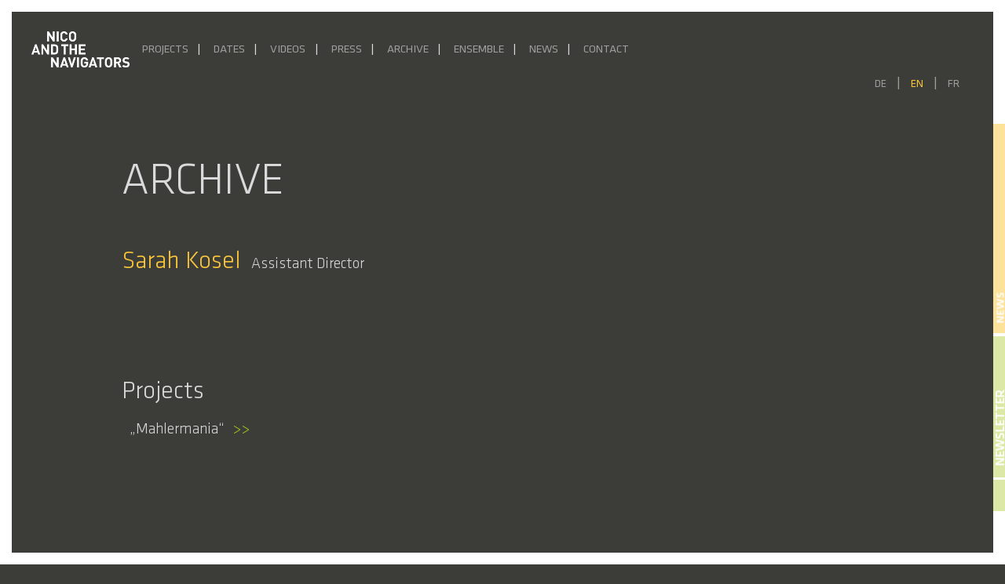

--- FILE ---
content_type: text/html; charset=UTF-8
request_url: https://navigators.de/cast/sarah-kosel-2/?lang=en
body_size: 53083
content:
<!DOCTYPE html>
<html lang="en-US">

<head>
    <title>Sarah Kosel &#8211; Nico and the Navigators</title>
<meta name='robots' content='max-image-preview:large' />
	<style>img:is([sizes="auto" i], [sizes^="auto," i]) { contain-intrinsic-size: 3000px 1500px }</style>
	<link rel="alternate" hreflang="de" href="https://navigators.de/cast/sarah-kosel/" />
<link rel="alternate" hreflang="en" href="https://navigators.de/cast/sarah-kosel-2/?lang=en" />
<link rel="alternate" hreflang="fr" href="https://navigators.de/cast/sarah-kosel-3/?lang=fr" />
<link rel="alternate" hreflang="x-default" href="https://navigators.de/cast/sarah-kosel/" />
<script type="text/javascript">
/* <![CDATA[ */
window._wpemojiSettings = {"baseUrl":"https:\/\/s.w.org\/images\/core\/emoji\/16.0.1\/72x72\/","ext":".png","svgUrl":"https:\/\/s.w.org\/images\/core\/emoji\/16.0.1\/svg\/","svgExt":".svg","source":{"concatemoji":"https:\/\/navigators.de\/wp-includes\/js\/wp-emoji-release.min.js?ver=6.8.3"}};
/*! This file is auto-generated */
!function(s,n){var o,i,e;function c(e){try{var t={supportTests:e,timestamp:(new Date).valueOf()};sessionStorage.setItem(o,JSON.stringify(t))}catch(e){}}function p(e,t,n){e.clearRect(0,0,e.canvas.width,e.canvas.height),e.fillText(t,0,0);var t=new Uint32Array(e.getImageData(0,0,e.canvas.width,e.canvas.height).data),a=(e.clearRect(0,0,e.canvas.width,e.canvas.height),e.fillText(n,0,0),new Uint32Array(e.getImageData(0,0,e.canvas.width,e.canvas.height).data));return t.every(function(e,t){return e===a[t]})}function u(e,t){e.clearRect(0,0,e.canvas.width,e.canvas.height),e.fillText(t,0,0);for(var n=e.getImageData(16,16,1,1),a=0;a<n.data.length;a++)if(0!==n.data[a])return!1;return!0}function f(e,t,n,a){switch(t){case"flag":return n(e,"\ud83c\udff3\ufe0f\u200d\u26a7\ufe0f","\ud83c\udff3\ufe0f\u200b\u26a7\ufe0f")?!1:!n(e,"\ud83c\udde8\ud83c\uddf6","\ud83c\udde8\u200b\ud83c\uddf6")&&!n(e,"\ud83c\udff4\udb40\udc67\udb40\udc62\udb40\udc65\udb40\udc6e\udb40\udc67\udb40\udc7f","\ud83c\udff4\u200b\udb40\udc67\u200b\udb40\udc62\u200b\udb40\udc65\u200b\udb40\udc6e\u200b\udb40\udc67\u200b\udb40\udc7f");case"emoji":return!a(e,"\ud83e\udedf")}return!1}function g(e,t,n,a){var r="undefined"!=typeof WorkerGlobalScope&&self instanceof WorkerGlobalScope?new OffscreenCanvas(300,150):s.createElement("canvas"),o=r.getContext("2d",{willReadFrequently:!0}),i=(o.textBaseline="top",o.font="600 32px Arial",{});return e.forEach(function(e){i[e]=t(o,e,n,a)}),i}function t(e){var t=s.createElement("script");t.src=e,t.defer=!0,s.head.appendChild(t)}"undefined"!=typeof Promise&&(o="wpEmojiSettingsSupports",i=["flag","emoji"],n.supports={everything:!0,everythingExceptFlag:!0},e=new Promise(function(e){s.addEventListener("DOMContentLoaded",e,{once:!0})}),new Promise(function(t){var n=function(){try{var e=JSON.parse(sessionStorage.getItem(o));if("object"==typeof e&&"number"==typeof e.timestamp&&(new Date).valueOf()<e.timestamp+604800&&"object"==typeof e.supportTests)return e.supportTests}catch(e){}return null}();if(!n){if("undefined"!=typeof Worker&&"undefined"!=typeof OffscreenCanvas&&"undefined"!=typeof URL&&URL.createObjectURL&&"undefined"!=typeof Blob)try{var e="postMessage("+g.toString()+"("+[JSON.stringify(i),f.toString(),p.toString(),u.toString()].join(",")+"));",a=new Blob([e],{type:"text/javascript"}),r=new Worker(URL.createObjectURL(a),{name:"wpTestEmojiSupports"});return void(r.onmessage=function(e){c(n=e.data),r.terminate(),t(n)})}catch(e){}c(n=g(i,f,p,u))}t(n)}).then(function(e){for(var t in e)n.supports[t]=e[t],n.supports.everything=n.supports.everything&&n.supports[t],"flag"!==t&&(n.supports.everythingExceptFlag=n.supports.everythingExceptFlag&&n.supports[t]);n.supports.everythingExceptFlag=n.supports.everythingExceptFlag&&!n.supports.flag,n.DOMReady=!1,n.readyCallback=function(){n.DOMReady=!0}}).then(function(){return e}).then(function(){var e;n.supports.everything||(n.readyCallback(),(e=n.source||{}).concatemoji?t(e.concatemoji):e.wpemoji&&e.twemoji&&(t(e.twemoji),t(e.wpemoji)))}))}((window,document),window._wpemojiSettings);
/* ]]> */
</script>
<style id='wp-emoji-styles-inline-css' type='text/css'>

	img.wp-smiley, img.emoji {
		display: inline !important;
		border: none !important;
		box-shadow: none !important;
		height: 1em !important;
		width: 1em !important;
		margin: 0 0.07em !important;
		vertical-align: -0.1em !important;
		background: none !important;
		padding: 0 !important;
	}
</style>
<link rel='stylesheet' id='wp-block-library-css' href='https://navigators.de/wp-includes/css/dist/block-library/style.min.css?ver=6.8.3' type='text/css' media='all' />
<style id='classic-theme-styles-inline-css' type='text/css'>
/*! This file is auto-generated */
.wp-block-button__link{color:#fff;background-color:#32373c;border-radius:9999px;box-shadow:none;text-decoration:none;padding:calc(.667em + 2px) calc(1.333em + 2px);font-size:1.125em}.wp-block-file__button{background:#32373c;color:#fff;text-decoration:none}
</style>
<style id='global-styles-inline-css' type='text/css'>
:root{--wp--preset--aspect-ratio--square: 1;--wp--preset--aspect-ratio--4-3: 4/3;--wp--preset--aspect-ratio--3-4: 3/4;--wp--preset--aspect-ratio--3-2: 3/2;--wp--preset--aspect-ratio--2-3: 2/3;--wp--preset--aspect-ratio--16-9: 16/9;--wp--preset--aspect-ratio--9-16: 9/16;--wp--preset--color--black: #000000;--wp--preset--color--cyan-bluish-gray: #abb8c3;--wp--preset--color--white: #ffffff;--wp--preset--color--pale-pink: #f78da7;--wp--preset--color--vivid-red: #cf2e2e;--wp--preset--color--luminous-vivid-orange: #ff6900;--wp--preset--color--luminous-vivid-amber: #fcb900;--wp--preset--color--light-green-cyan: #7bdcb5;--wp--preset--color--vivid-green-cyan: #00d084;--wp--preset--color--pale-cyan-blue: #8ed1fc;--wp--preset--color--vivid-cyan-blue: #0693e3;--wp--preset--color--vivid-purple: #9b51e0;--wp--preset--gradient--vivid-cyan-blue-to-vivid-purple: linear-gradient(135deg,rgba(6,147,227,1) 0%,rgb(155,81,224) 100%);--wp--preset--gradient--light-green-cyan-to-vivid-green-cyan: linear-gradient(135deg,rgb(122,220,180) 0%,rgb(0,208,130) 100%);--wp--preset--gradient--luminous-vivid-amber-to-luminous-vivid-orange: linear-gradient(135deg,rgba(252,185,0,1) 0%,rgba(255,105,0,1) 100%);--wp--preset--gradient--luminous-vivid-orange-to-vivid-red: linear-gradient(135deg,rgba(255,105,0,1) 0%,rgb(207,46,46) 100%);--wp--preset--gradient--very-light-gray-to-cyan-bluish-gray: linear-gradient(135deg,rgb(238,238,238) 0%,rgb(169,184,195) 100%);--wp--preset--gradient--cool-to-warm-spectrum: linear-gradient(135deg,rgb(74,234,220) 0%,rgb(151,120,209) 20%,rgb(207,42,186) 40%,rgb(238,44,130) 60%,rgb(251,105,98) 80%,rgb(254,248,76) 100%);--wp--preset--gradient--blush-light-purple: linear-gradient(135deg,rgb(255,206,236) 0%,rgb(152,150,240) 100%);--wp--preset--gradient--blush-bordeaux: linear-gradient(135deg,rgb(254,205,165) 0%,rgb(254,45,45) 50%,rgb(107,0,62) 100%);--wp--preset--gradient--luminous-dusk: linear-gradient(135deg,rgb(255,203,112) 0%,rgb(199,81,192) 50%,rgb(65,88,208) 100%);--wp--preset--gradient--pale-ocean: linear-gradient(135deg,rgb(255,245,203) 0%,rgb(182,227,212) 50%,rgb(51,167,181) 100%);--wp--preset--gradient--electric-grass: linear-gradient(135deg,rgb(202,248,128) 0%,rgb(113,206,126) 100%);--wp--preset--gradient--midnight: linear-gradient(135deg,rgb(2,3,129) 0%,rgb(40,116,252) 100%);--wp--preset--font-size--small: 13px;--wp--preset--font-size--medium: 20px;--wp--preset--font-size--large: 36px;--wp--preset--font-size--x-large: 42px;--wp--preset--spacing--20: 0.44rem;--wp--preset--spacing--30: 0.67rem;--wp--preset--spacing--40: 1rem;--wp--preset--spacing--50: 1.5rem;--wp--preset--spacing--60: 2.25rem;--wp--preset--spacing--70: 3.38rem;--wp--preset--spacing--80: 5.06rem;--wp--preset--shadow--natural: 6px 6px 9px rgba(0, 0, 0, 0.2);--wp--preset--shadow--deep: 12px 12px 50px rgba(0, 0, 0, 0.4);--wp--preset--shadow--sharp: 6px 6px 0px rgba(0, 0, 0, 0.2);--wp--preset--shadow--outlined: 6px 6px 0px -3px rgba(255, 255, 255, 1), 6px 6px rgba(0, 0, 0, 1);--wp--preset--shadow--crisp: 6px 6px 0px rgba(0, 0, 0, 1);}:where(.is-layout-flex){gap: 0.5em;}:where(.is-layout-grid){gap: 0.5em;}body .is-layout-flex{display: flex;}.is-layout-flex{flex-wrap: wrap;align-items: center;}.is-layout-flex > :is(*, div){margin: 0;}body .is-layout-grid{display: grid;}.is-layout-grid > :is(*, div){margin: 0;}:where(.wp-block-columns.is-layout-flex){gap: 2em;}:where(.wp-block-columns.is-layout-grid){gap: 2em;}:where(.wp-block-post-template.is-layout-flex){gap: 1.25em;}:where(.wp-block-post-template.is-layout-grid){gap: 1.25em;}.has-black-color{color: var(--wp--preset--color--black) !important;}.has-cyan-bluish-gray-color{color: var(--wp--preset--color--cyan-bluish-gray) !important;}.has-white-color{color: var(--wp--preset--color--white) !important;}.has-pale-pink-color{color: var(--wp--preset--color--pale-pink) !important;}.has-vivid-red-color{color: var(--wp--preset--color--vivid-red) !important;}.has-luminous-vivid-orange-color{color: var(--wp--preset--color--luminous-vivid-orange) !important;}.has-luminous-vivid-amber-color{color: var(--wp--preset--color--luminous-vivid-amber) !important;}.has-light-green-cyan-color{color: var(--wp--preset--color--light-green-cyan) !important;}.has-vivid-green-cyan-color{color: var(--wp--preset--color--vivid-green-cyan) !important;}.has-pale-cyan-blue-color{color: var(--wp--preset--color--pale-cyan-blue) !important;}.has-vivid-cyan-blue-color{color: var(--wp--preset--color--vivid-cyan-blue) !important;}.has-vivid-purple-color{color: var(--wp--preset--color--vivid-purple) !important;}.has-black-background-color{background-color: var(--wp--preset--color--black) !important;}.has-cyan-bluish-gray-background-color{background-color: var(--wp--preset--color--cyan-bluish-gray) !important;}.has-white-background-color{background-color: var(--wp--preset--color--white) !important;}.has-pale-pink-background-color{background-color: var(--wp--preset--color--pale-pink) !important;}.has-vivid-red-background-color{background-color: var(--wp--preset--color--vivid-red) !important;}.has-luminous-vivid-orange-background-color{background-color: var(--wp--preset--color--luminous-vivid-orange) !important;}.has-luminous-vivid-amber-background-color{background-color: var(--wp--preset--color--luminous-vivid-amber) !important;}.has-light-green-cyan-background-color{background-color: var(--wp--preset--color--light-green-cyan) !important;}.has-vivid-green-cyan-background-color{background-color: var(--wp--preset--color--vivid-green-cyan) !important;}.has-pale-cyan-blue-background-color{background-color: var(--wp--preset--color--pale-cyan-blue) !important;}.has-vivid-cyan-blue-background-color{background-color: var(--wp--preset--color--vivid-cyan-blue) !important;}.has-vivid-purple-background-color{background-color: var(--wp--preset--color--vivid-purple) !important;}.has-black-border-color{border-color: var(--wp--preset--color--black) !important;}.has-cyan-bluish-gray-border-color{border-color: var(--wp--preset--color--cyan-bluish-gray) !important;}.has-white-border-color{border-color: var(--wp--preset--color--white) !important;}.has-pale-pink-border-color{border-color: var(--wp--preset--color--pale-pink) !important;}.has-vivid-red-border-color{border-color: var(--wp--preset--color--vivid-red) !important;}.has-luminous-vivid-orange-border-color{border-color: var(--wp--preset--color--luminous-vivid-orange) !important;}.has-luminous-vivid-amber-border-color{border-color: var(--wp--preset--color--luminous-vivid-amber) !important;}.has-light-green-cyan-border-color{border-color: var(--wp--preset--color--light-green-cyan) !important;}.has-vivid-green-cyan-border-color{border-color: var(--wp--preset--color--vivid-green-cyan) !important;}.has-pale-cyan-blue-border-color{border-color: var(--wp--preset--color--pale-cyan-blue) !important;}.has-vivid-cyan-blue-border-color{border-color: var(--wp--preset--color--vivid-cyan-blue) !important;}.has-vivid-purple-border-color{border-color: var(--wp--preset--color--vivid-purple) !important;}.has-vivid-cyan-blue-to-vivid-purple-gradient-background{background: var(--wp--preset--gradient--vivid-cyan-blue-to-vivid-purple) !important;}.has-light-green-cyan-to-vivid-green-cyan-gradient-background{background: var(--wp--preset--gradient--light-green-cyan-to-vivid-green-cyan) !important;}.has-luminous-vivid-amber-to-luminous-vivid-orange-gradient-background{background: var(--wp--preset--gradient--luminous-vivid-amber-to-luminous-vivid-orange) !important;}.has-luminous-vivid-orange-to-vivid-red-gradient-background{background: var(--wp--preset--gradient--luminous-vivid-orange-to-vivid-red) !important;}.has-very-light-gray-to-cyan-bluish-gray-gradient-background{background: var(--wp--preset--gradient--very-light-gray-to-cyan-bluish-gray) !important;}.has-cool-to-warm-spectrum-gradient-background{background: var(--wp--preset--gradient--cool-to-warm-spectrum) !important;}.has-blush-light-purple-gradient-background{background: var(--wp--preset--gradient--blush-light-purple) !important;}.has-blush-bordeaux-gradient-background{background: var(--wp--preset--gradient--blush-bordeaux) !important;}.has-luminous-dusk-gradient-background{background: var(--wp--preset--gradient--luminous-dusk) !important;}.has-pale-ocean-gradient-background{background: var(--wp--preset--gradient--pale-ocean) !important;}.has-electric-grass-gradient-background{background: var(--wp--preset--gradient--electric-grass) !important;}.has-midnight-gradient-background{background: var(--wp--preset--gradient--midnight) !important;}.has-small-font-size{font-size: var(--wp--preset--font-size--small) !important;}.has-medium-font-size{font-size: var(--wp--preset--font-size--medium) !important;}.has-large-font-size{font-size: var(--wp--preset--font-size--large) !important;}.has-x-large-font-size{font-size: var(--wp--preset--font-size--x-large) !important;}
:where(.wp-block-post-template.is-layout-flex){gap: 1.25em;}:where(.wp-block-post-template.is-layout-grid){gap: 1.25em;}
:where(.wp-block-columns.is-layout-flex){gap: 2em;}:where(.wp-block-columns.is-layout-grid){gap: 2em;}
:root :where(.wp-block-pullquote){font-size: 1.5em;line-height: 1.6;}
</style>
<link rel='stylesheet' id='wpml-legacy-horizontal-list-0-css' href='https://navigators.de/wp-content/plugins/sitepress-multilingual-cms/templates/language-switchers/legacy-list-horizontal/style.min.css?ver=1-b-modified-1748337447' type='text/css' media='all' />
<link rel='stylesheet' id='bootstrap-css' href='https://navigators.de/wp-content/themes/navigators/css/bootstrap.min.css?ver=6.8.3-b-modified-1692882411' type='text/css' media='all' />
<link rel='stylesheet' id='style-css' href='https://navigators.de/wp-content/themes/navigators/style.css?ver=6.8.3-b-modified-1692882411' type='text/css' media='all' />
<link rel='stylesheet' id='style-sass-css' href='https://navigators.de/wp-content/themes/navigators/css/style.css?ver=6.8.3-b-modified-1748343222' type='text/css' media='all' />
<link rel='stylesheet' id='swiperjs-css' href='https://navigators.de/wp-content/themes/navigators/css/swiper-bundle.min.css?ver=6.8.3-b-modified-1692882411' type='text/css' media='all' />
<link rel='stylesheet' id='searchwp-live-search-css' href='https://navigators.de/wp-content/plugins/searchwp-live-ajax-search/assets/styles/style.min.css?ver=1.8.6-b-modified-1748337423' type='text/css' media='all' />
<style id='searchwp-live-search-inline-css' type='text/css'>
.searchwp-live-search-result .searchwp-live-search-result--title a {
  font-size: 16px;
}
.searchwp-live-search-result .searchwp-live-search-result--price {
  font-size: 14px;
}
.searchwp-live-search-result .searchwp-live-search-result--add-to-cart .button {
  font-size: 14px;
}

</style>
<script type="text/javascript" src="https://navigators.de/wp-includes/js/jquery/jquery.min.js?ver=3.7.1" id="jquery-core-js"></script>
<script type="text/javascript" src="https://navigators.de/wp-includes/js/jquery/jquery-migrate.min.js?ver=3.4.1" id="jquery-migrate-js"></script>
<link rel="https://api.w.org/" href="https://navigators.de/wp-json/" /><link rel="EditURI" type="application/rsd+xml" title="RSD" href="https://navigators.de/xmlrpc.php?rsd" />
<meta name="generator" content="WordPress 6.8.3" />
<link rel="canonical" href="https://navigators.de/cast/sarah-kosel-2/?lang=en" />
<link rel='shortlink' href='https://navigators.de/?p=29280&#038;lang=en' />
<link rel="alternate" title="oEmbed (JSON)" type="application/json+oembed" href="https://navigators.de/wp-json/oembed/1.0/embed?url=https%3A%2F%2Fnavigators.de%2Fcast%2Fsarah-kosel-2%2F%3Flang%3Den" />
<link rel="alternate" title="oEmbed (XML)" type="text/xml+oembed" href="https://navigators.de/wp-json/oembed/1.0/embed?url=https%3A%2F%2Fnavigators.de%2Fcast%2Fsarah-kosel-2%2F%3Flang%3Den&#038;format=xml" />
<meta name="generator" content="WPML ver:4.7.5 stt:1,4,3;" />
<link rel="icon" href="https://navigators.de/wp-content/uploads/2025/10/Favicon2-150x150.png" sizes="32x32" />
<link rel="icon" href="https://navigators.de/wp-content/uploads/2025/10/Favicon2-300x300.png" sizes="192x192" />
<link rel="apple-touch-icon" href="https://navigators.de/wp-content/uploads/2025/10/Favicon2-300x300.png" />
<meta name="msapplication-TileImage" content="https://navigators.de/wp-content/uploads/2025/10/Favicon2-300x300.png" />
		<style type="text/css" id="wp-custom-css">
			#project .project .project-dates.max500 {
max-height: 500px;
overflow-y: clip;
overflow-y: hidden;
}

.partner-link a {
	color: #dadada;
	font-weight: 400;
}

.project-link:hover a {
	color: #fac639 !important;
}

.partner-link {
	margin-left: 40px
}

.partner-heading {
	margin-top: 60px;
	margin-bottom: 20px !important;
}

.partner-heading:first-of-type {
	margin-top: 10px;
	margin-bottom: 20px !important;
}

.parter-link:last-of-type {
	margin-bottom: 40px !important;
}

@media only screen and (max-width: 1380px) {
	.project-dates .link.row {
		margin-left: 0px !important;
		margin-right: 0px !important;
	}
}


#project .project .project-img img {
    width: 100%;
    height: 100%;
    object-fit: cover;
}

#project .project .project-content .project-content-inner {
     max-height: 430px;
}

.video-item .video-container #vimeo-gdpr {
    height: 100%;
    text-align: center;
    display: flex;
    flex-direction: column;
    align-items: center;
    justify-content: center;
    padding: 2rem;
    overflow: scroll;
}

.video-container > iframe {
	height: 100% !important;
}

@media only screen and (max-width: 460px) {
		.video-item #vimeo-gdpr h5 {
		font-size: 1rem;
	}
	.video-item #vimeo-gdpr p {
		font-size: .8rem;
	}
}

		</style>
		    <meta name="viewport" content="width=device-width, initial-scale=1">
    <meta name="viewport" content="width=device-width, initial-scale=1.0, maximum-scale=1.0, minimum-scale=1.0,target-densitydpi=device-dpi, user-scalable=no" />
    <meta charset="UTF-8" />
    <script>
        history.scrollRestoration = "manual"
    </script>
</head>

<body class="wp-singular cast-template-default single single-cast postid-29280 wp-theme-navigators">

    <header id="main-header">
        <div id='left-bar' class="site-frame"></div>
        <div id='right-bar' class="site-frame"></div>
        <div id="front-news" style="display: none;">
            <h4>News</h4>
                            <div class="news-link">
                    <div>
                        <a class="" href="https://navigators.de/radioeins-live-%c2%b7-28-11-2025-um-20-uhr/?lang=en">
                            <h5>radioeins live · 28.11.2025 um 20 Uhr</h5>
                            <span class="two-line-limit">Nico Hümpel sprach mit Marion Brasch im Studioeins, Bikini Berlin über Quartett zum Quadrat. In ihrer neuen Inszenierung trifft Heiner Müllers Text „QUARTETT“ auf&nbsp;Leoš Janáčeks Streichquartette „Kreutzersonate&#8221; und &#8220;Intime Briefe“. Einblicke in Konzept und Proben vor der Premiere, die am&nbsp;04.12. im Radialsystem zu erleben sein wird. Es geht um:&nbsp;Verführung, Machtspiele und um&nbsp;Antriebe zu Dominanz, Rache [&hellip;]</span>
                        </a>
                    </div>
                </div>
                            <div class="news-link">
                    <div>
                        <a class="" href="https://navigators.de/quartett-zum-quadrat/?lang=en">
                            <h5>Premiere: Quartett zum Quadrat</h5>
                            <span class="two-line-limit">&#8220;Rausch aus Bildern und Begierden&#8221; (Sören Kittel | Berliner Morgenpost) Anlässlich Heiner Müllers 30. Todestags hatte unsere jüngste Produktion am 4. Dezember im Radialsystem Premiere, in der wir Müllers provokanten Theatertext „Quartett“ mit Leoš Janáčeks expressiven späten Streichquartetten als intensiven Musiktheaterabend in Szene setzten. Mit dem renommierten Kuss Quartett, zwei DarstellerInnen, zwei TänzerInnen sowie zwei [&hellip;]</span>
                        </a>
                    </div>
                </div>
                            <div class="news-link">
                    <div>
                        <a class="" href="https://navigators.de/ein-volksbuerger-grosse-plaene-nach-der-sommerpause/?lang=en">
                            <h5>EIN VOLKSBÜRGER online</h5>
                            <span class="two-line-limit">Die politische Farce Ein Volksbürger mit Fabian Hinrichs und den Navigators auf dem YouTube-Kanal sowie in der Mediathek (2. Okt 2024 &#8211; Okt 2027) von ARTE! 28. September 2024 | 20 Uhr Livestream aus dem Haus der Bundespressekonferenz ins Babylon Berlin und in die Kinemathek Karlsruhe. Lange Nacht der Demokratie 2. Oktober 2024 | 21 Uhr Stream Ein Volksbürger am Badischen Staatstheater [&hellip;]</span>
                        </a>
                    </div>
                </div>
                            <div class="news-link">
                    <div>
                        <a class="" href="https://navigators.de/ausblick-2026/?lang=en">
                            <h5>AUSBLICK 2026</h5>
                            <span class="two-line-limit">In der ersten Jahreshälfte widmen wir uns der &#8220;Kraft, die stets das Böse will&#8221; sowie der Lüge in all ihren gegewärtig wieder salonfähig gewordenen Formen. Im April 2026 kehrt mit Empathy for the Devil &#8220;ein packender Abend &#8230; mit einer hochpoetischen, bildmächtigen Theater- und Musiksprache&#8221; (Online Merker) ans Radialsystem zurück, mit dem wir nichts Geringeres [&hellip;]</span>
                        </a>
                    </div>
                </div>
                        <div id="news-side">
                <h6>News</h6>
            </div>

        </div>
        <div id="newsletter-header" style="display: none;">
            <h4>Newsletter</h4>
            <input class="newletter-input-name" id="newletter-input-name" type="text" placeholder="name, surname">
            <input class="newletter-input" id="newletter-input-mail" type="email" placeholder="your mail">
            <button id="submit-newsletter">Subscribe</button>
            <div class="newsletter-agb">
                <input type="checkbox" id="newsletter-accept" name="newsletter-accept">
                <label id="newsletter-accept-label" for="newsletter-accept">I accept the <a class="privacy-policy-link" href="https://navigators.de/privacy-policy/?lang=en" rel="privacy-policy">Datenschutzerklärung</a>.</label>
            </div>
            <div id="newsletter-side">
                <h6>Newsletter</h6>
            </div>

        </div>

        <div id="socials-header" style="display: none;">
            <a id="facebook-link" target="_blank" aria-label="Facebook" rel="noopener" href="https://de-de.facebook.com/nicoandthenavigators">
                <svg xmlns="http://www.w3.org/2000/svg" xmlns:xlink="http://www.w3.org/1999/xlink" aria-hidden="true" role="img" width="1.5em" height="1.5em" preserveAspectRatio="xMidYMid meet" viewBox="0 0 256 256">
                    <path d="M176.635 256.001v-99.137h33.277l4.982-38.635h-38.259V93.561c0-11.186 3.107-18.809 19.148-18.809l20.459-.009V40.188c-3.54-.471-15.684-1.523-29.812-1.523c-29.498 0-49.692 18.005-49.692 51.071v28.493h-33.362v38.635h33.362v99.137h39.897" fill="currentColor" />
                </svg>
            </a>
            <a id="instagram-link" target="_blank" aria-label="Facebook" rel="noopener" href="https://www.instagram.com/nico_and_the_navigators/">
                <svg xmlns="http://www.w3.org/2000/svg" xmlns:xlink="http://www.w3.org/1999/xlink" aria-hidden="true" role="img" width="1.4em" height="1.4em" preserveAspectRatio="xMidYMid meet" viewBox="0 0 24 24">
                    <g fill="none">
                        <path fill-rule="evenodd" clip-rule="evenodd" d="M7.465 1.066C8.638 1.012 9.012 1 12 1c2.988 0 3.362.013 4.534.066c1.172.053 1.972.24 2.672.511c.733.277 1.398.71 1.948 1.27c.56.549.992 1.213 1.268 1.947c.272.7.458 1.5.512 2.67C22.988 8.639 23 9.013 23 12c0 2.988-.013 3.362-.066 4.535c-.053 1.17-.24 1.97-.512 2.67a5.396 5.396 0 0 1-1.268 1.949c-.55.56-1.215.992-1.948 1.268c-.7.272-1.5.458-2.67.512c-1.174.054-1.548.066-4.536.066c-2.988 0-3.362-.013-4.535-.066c-1.17-.053-1.97-.24-2.67-.512a5.397 5.397 0 0 1-1.949-1.268a5.392 5.392 0 0 1-1.269-1.948c-.271-.7-.457-1.5-.511-2.67C1.012 15.361 1 14.987 1 12c0-2.988.013-3.362.066-4.534c.053-1.172.24-1.972.511-2.672a5.396 5.396 0 0 1 1.27-1.948a5.392 5.392 0 0 1 1.947-1.269c.7-.271 1.5-.457 2.67-.511zm8.98 1.98c-1.16-.053-1.508-.064-4.445-.064c-2.937 0-3.285.011-4.445.064c-1.073.049-1.655.228-2.043.379c-.513.2-.88.437-1.265.822a3.412 3.412 0 0 0-.822 1.265c-.151.388-.33.97-.379 2.043c-.053 1.16-.064 1.508-.064 4.445c0 2.937.011 3.285.064 4.445c.049 1.073.228 1.655.379 2.043c.176.477.457.91.822 1.265c.355.365.788.646 1.265.822c.388.151.97.33 2.043.379c1.16.053 1.507.064 4.445.064c2.938 0 3.285-.011 4.445-.064c1.073-.049 1.655-.228 2.043-.379c.513-.2.88-.437 1.265-.822c.365-.355.646-.788.822-1.265c.151-.388.33-.97.379-2.043c.053-1.16.064-1.508.064-4.445c0-2.937-.011-3.285-.064-4.445c-.049-1.073-.228-1.655-.379-2.043c-.2-.513-.437-.88-.822-1.265a3.413 3.413 0 0 0-1.265-.822c-.388-.151-.97-.33-2.043-.379zm-5.85 12.345a3.669 3.669 0 0 0 4-5.986a3.67 3.67 0 1 0-4 5.986zM8.002 8.002a5.654 5.654 0 1 1 7.996 7.996a5.654 5.654 0 0 1-7.996-7.996zm10.906-.814a1.337 1.337 0 1 0-1.89-1.89a1.337 1.337 0 0 0 1.89 1.89z" fill="currentColor" />
                    </g>
                </svg>
            </a>
            <a id="search-link" style="cursor: pointer;">
                <svg class="svg-icon" viewBox="0 0 20 20" width="1.4em" height="1.4em">
                    <path fill="currentColor" d="M19.129,18.164l-4.518-4.52c1.152-1.373,1.852-3.143,1.852-5.077c0-4.361-3.535-7.896-7.896-7.896
								c-4.361,0-7.896,3.535-7.896,7.896s3.535,7.896,7.896,7.896c1.934,0,3.705-0.698,5.078-1.853l4.52,4.519
								c0.266,0.268,0.699,0.268,0.965,0C19.396,18.863,19.396,18.431,19.129,18.164z M8.567,15.028c-3.568,0-6.461-2.893-6.461-6.461
								s2.893-6.461,6.461-6.461c3.568,0,6.46,2.893,6.46,6.461S12.135,15.028,8.567,15.028z"></path>
                </svg>
            </a>
        </div>


        <div class="header-grid">
            <div class="grid-left">
                <a href="/" class="header-logo-link">
                    <img id="header-logo" src="https://navigators.de/wp-content/uploads/2021/03/logo-1.png" alt="Logo" style="transition: all 500ms ease;">
                    <span id="sub-logo" style="transition: all 500ms ease;">Berlin Music Theatre Company</span>
                </a>
            </div>
            <div class="grid-center">
                <nav class="navbar navbar-expand-custom navbar-dark">
                    <button class="navbar-toggler" type="button" data-toggle="collapse" data-target="#navbar-content" aria-controls="navbar-content" aria-expanded="false" aria-label="Toggle Navigation">
                        <span class="navbar-toggler-icon"></span>
                    </button>



                    <div class="collapse navbar-collapse" id="navbar-content">
                        <a href="/" class="header-logo-link-mobile" style="max-width: 150px;">
                            <img id="header-logo-mobile" style="width: 150px;     z-index: 99999999999999999; top: 0; margin-top: 30px;
    left: 0;
    position: fixed;
    margin-left: 30px;
}" src="https://navigators.de/wp-content/uploads/2021/03/logo-1.png" alt="Logo" style="transition: all 500ms ease;"> </a>
                        <ul id="main-menu" class="navbar-nav mr-auto"><li id="menu-item-10198" class="menu-item menu-item-type-post_type menu-item-object-page menu-item-10198 nav-item"><a href="https://navigators.de/projects/?lang=en" class="nav-link">Projects</a></li>
<li id="menu-item-10265" class="menu-item menu-item-type-post_type menu-item-object-page menu-item-10265 nav-item"><a href="https://navigators.de/dates/?lang=en" class="nav-link">Dates</a></li>
<li id="menu-item-10264" class="menu-item menu-item-type-post_type menu-item-object-page menu-item-10264 nav-item"><a href="https://navigators.de/videos/?lang=en" class="nav-link">Videos</a></li>
<li id="menu-item-10199" class="menu-item menu-item-type-post_type menu-item-object-page menu-item-10199 nav-item"><a href="https://navigators.de/press/?lang=en" class="nav-link">Press</a></li>
<li id="menu-item-15370" class="menu-item menu-item-type-post_type menu-item-object-page menu-item-15370 nav-item"><a href="https://navigators.de/archiv/?lang=en" class="nav-link">Archive</a></li>
<li id="menu-item-10266" class="menu-item menu-item-type-post_type menu-item-object-page menu-item-10266 nav-item"><a href="https://navigators.de/ensemble/?lang=en" class="nav-link">Ensemble</a></li>
<li id="menu-item-43179" class="menu-item menu-item-type-post_type menu-item-object-page menu-item-43179 nav-item"><a href="https://navigators.de/news-2/?lang=en" class="nav-link">News</a></li>
<li id="menu-item-15371" class="menu-item menu-item-type-post_type menu-item-object-page menu-item-15371 nav-item"><a href="https://navigators.de/contact/?lang=en" class="nav-link">Contact</a></li>
</ul>
                        
                        <div id="lang-switch-mobile" class="wpml-ls-statics-shortcode_actions wpml-ls wpml-ls-legacy-list-horizontal">
                            <ul>
                                <li class="wpml-ls-slot-shortcode_actions wpml-ls-item wpml-ls-item-de wpml-ls-first-item wpml-ls-item-legacy-list-horizontal ">
                                    <a href="#" data-lang="de" id="de-m" class="wpml-ls-link"><span class="wpml-ls-native">DE</span></a>
                                </li>
                                <li class="wpml-ls-slot-shortcode_actions wpml-ls-item wpml-ls-item-en wpml-ls-item-legacy-list-horizontal wpml-ls-current-language">
                                    <a href="#" data-lang="en" id="en-m" class="wpml-ls-link"><span class="wpml-ls-display">EN</span></a>
                                </li>
                                <li class="wpml-ls-slot-shortcode_actions wpml-ls-item wpml-ls-item-fr wpml-ls-last-item wpml-ls-item-legacy-list-horizontal ">
                                    <a href="#" data-lang="fr" id="fr-m" class="wpml-ls-link"><span class="wpml-ls-display">FR</span></a>
                                </li>
                            </ul>
                        </div>
                    </div>
                </nav>
            </div>
            <div class="grid-right">
                                <div id="lang-switch" class="wpml-ls-statics-shortcode_actions wpml-ls wpml-ls-legacy-list-horizontal">
                    <ul>
                        <li class="wpml-ls-slot-shortcode_actions wpml-ls-item wpml-ls-item-de wpml-ls-first-item wpml-ls-item-legacy-list-horizontal ">
                            <a href="#" data-lang="de" id="de" class="wpml-ls-link"><span class="wpml-ls-native">DE</span></a>
                        </li>
                        <li class="wpml-ls-slot-shortcode_actions wpml-ls-item wpml-ls-item-en wpml-ls-item-legacy-list-horizontal wpml-ls-current-language">
                            <a href="#" data-lang="en" id="en" class="wpml-ls-link"><span class="wpml-ls-display">EN</span></a>
                        </li>
                        <li class="wpml-ls-slot-shortcode_actions wpml-ls-item wpml-ls-item-fr wpml-ls-last-item wpml-ls-item-legacy-list-horizontal ">
                            <a href="#" data-lang="fr" id="fr" class="wpml-ls-link"><span class="wpml-ls-display">FR</span></a>
                        </li>
                    </ul>
                </div>
            </div>
        </div>
        <style>
            .dropdown:hover .dropdown-menu {
                display: block;
            }

            .dropdown-menu {
                margin-top: 0;
            }
        </style>
        <script>
            jQuery(document).ready(function() {
                jQuery(".dropdown").hover(function() {
                    var dropdownMenu = jQuery(this).children(".dropdown-menu");
                    if (dropdownMenu.is(":visible")) {
                        dropdownMenu.parent().toggleClass("open");
                    }
                });
                jQuery(".dropdown").click();

                jQuery(".wpml-ls-link").click(function() {
                    const parser = new URL(window.location);
                    parser.searchParams.set("lang", jQuery(this).attr('data-lang'));
                    window.location = parser.href;
                })

                jQuery(".navbar-collapse::before").click(
                    function() {
                        console.log("CLICK!!");
                    }
                )

                jQuery(".navbar-collapse::before").each(function() {
                    var link = jQuery(this).html();
                    jQuery(this).contents().wrap('<a href="/"></a>');
                });

                jQuery('#front-news,#newsletter-header,#socials-header').click(function() {
                    if (!jQuery(this).hasClass('expand')) {
                        jQuery(this).addClass('expand');
                    } else {
                        jQuery(this).removeClass('expand');
                    }
                });

                try {

                    if (jQuery('body').hasClass('home')) {
                        jQuery('#front-news').fadeIn().delay(3000).queue(function() {
                            try {
                                if (firstZoomStarted == false && jQuery(window).width() > 1230 && jQuery('#search-form-full').css('opacity') == 0) jQuery(this).addClass('expand').dequeue();
                            } catch {};
                        })
                        jQuery('#newsletter-header').fadeIn().delay(5000).queue(function() {
                            try {
                                if (firstZoomStarted == false && jQuery(window).width() > 1230 && jQuery('#search-form-full').css('opacity') == 0) jQuery(this).addClass('expand').dequeue();
                            } catch {};
                        })
                        jQuery('#socials-header').fadeIn().delay(7000).queue(function() {
                            try {
                                if (firstZoomStarted == false && jQuery(window).width() > 1230 && jQuery('#search-form-full').css('opacity') == 0) jQuery(this).addClass('expand').dequeue();
                            } catch {};
                        })
                    } else if (window.innerWidth > 700) {
                        jQuery('#front-news').fadeIn();
                        jQuery('#newsletter-header').fadeIn();
                        jQuery('#socials-header').fadeIn();
                    }
                } catch {

                }



            });
        </script>
    </header>    <div class="container" id="cast-container">
        <h1>Archive</h1>            <div class="cast-page">
        <h3> Sarah Kosel</h3>
        <span>Assistant Director</span>


        


                <!-- image slider end-->


        
        <div class="website">
            <a href=""></a>
        </div>

        <div class="cast-projects">
            <h3 style="color: #dadada">Projects</h3>
                                                <div class="cast-project">
                        <a href="https://navigators.de/projects/mahlermania-2/?lang=en"><span class="proj-name">Mahlermania</span><span class="green">>></span></a>
                    </div>
                        </div>
        </div>

    </div>

    <script>
        jQuery(document).ready(function(jQuery) {
            addGalleryListener();
            addSwiper();
        });

        jQuery(document).ajaxComplete(function(jQuery) {
            addGalleryListener();
            addSwiper();
        });

        function addSwiper() {
            var swiper = new Swiper('.swiper-container', {
                // Optional parameters
                direction: 'horizontal',
                loop: true,
                spaceBetween: 20,

                // If we need pagination
                pagination: {
                    el: '.swiper-pagination',
                },

                // Navigation arrows
                navigation: {
                    nextEl: '.swiper-button-next',
                    prevEl: '.swiper-button-prev',
                },
            });
        }

        function addGalleryListener() {
            jQuery('.swiper-slide').click(function() {
                var pgt = window.scrollY;
                var vph = jQuery(window).height();
                var voff = pgt + vph / 2.0;
                jQuery(".swiper-container-full").fadeIn(300, function() {
                    jQuery(".header-grid").hide();
                    document.getElementsByClassName("swiper-container-full")[0].scrollIntoView();
                    jQuery('#project').css("height", "100vh");
                    jQuery('#project').css("overflow", "hidden");
                    var swiperFull = new Swiper('.swiper-container-full', {
                        // Optional parameters
                        direction: 'horizontal',
                        loop: true,
                        spaceBetween: 0,

                        // If we need pagination
                        pagination: {
                            el: '.swiper-pagination-full',
                        },

                        // Navigation arrows
                        navigation: {
                            nextEl: '.swiper-button-next-full',
                            prevEl: '.swiper-button-prev-full',
                        },
                    });

                    jQuery('#close').click(function() {
                        jQuery('#project').css("height", "100%");
                        jQuery('#project').css("overflow", "visible");
                        jQuery(".swiper-container-full").fadeOut();
                        jQuery(".header-grid").show();
                        document.getElementById("project-gallery-anchor").scrollIntoView();
                    })
                });
            })
        }
    </script>

    </div>
<div id="footer-menu">

    <ul id="footer-menu-bootstrap" class="navbar-nav mr-auto"><li class="menu-item" style="padding-left: .7rem;"><a class="nav-link">© 2026 Nico and the Navigators</a></li><li id="menu-item-15413" class="menu-item menu-item-type-post_type menu-item-object-page menu-item-15413 nav-item"><a href="https://navigators.de/privacy-policy/?lang=en" class="nav-link">Privacy policy</a></li>
<li id="menu-item-15414" class="menu-item menu-item-type-post_type menu-item-object-page menu-item-15414 nav-item"><a href="https://navigators.de/imprint/?lang=en" class="nav-link">Imprint</a></li>
</ul></div>

<script type="speculationrules">
{"prefetch":[{"source":"document","where":{"and":[{"href_matches":"\/*"},{"not":{"href_matches":["\/wp-*.php","\/wp-admin\/*","\/wp-content\/uploads\/*","\/wp-content\/*","\/wp-content\/plugins\/*","\/wp-content\/themes\/navigators\/*","\/*\\?(.+)"]}},{"not":{"selector_matches":"a[rel~=\"nofollow\"]"}},{"not":{"selector_matches":".no-prefetch, .no-prefetch a"}}]},"eagerness":"conservative"}]}
</script>
        <style>
            .searchwp-live-search-results {
                opacity: 0;
                transition: opacity .25s ease-in-out;
                -moz-transition: opacity .25s ease-in-out;
                -webkit-transition: opacity .25s ease-in-out;
                height: 0;
                overflow: hidden;
                z-index: 9999995; /* Exceed SearchWP Modal Search Form overlay. */
                position: absolute;
                display: none;
            }

            .searchwp-live-search-results-showing {
                display: block;
                opacity: 1;
                height: auto;
                overflow: auto;
            }

            .searchwp-live-search-no-results {
                padding: 3em 2em 0;
                text-align: center;
            }

            .searchwp-live-search-no-min-chars:after {
                content: "Continue typing";
                display: block;
                text-align: center;
                padding: 2em 2em 0;
            }
        </style>
                <script>
            var _SEARCHWP_LIVE_AJAX_SEARCH_BLOCKS = true;
            var _SEARCHWP_LIVE_AJAX_SEARCH_ENGINE = 'default';
            var _SEARCHWP_LIVE_AJAX_SEARCH_CONFIG = 'default';
        </script>
        <script type="text/javascript" id="flying-pages-js-before">
/* <![CDATA[ */
window.FPConfig= {
	delay: 0,
	ignoreKeywords: ["\/wp-admin","\/wp-login.php","\/cart","\/checkout","add-to-cart","logout","#","?",".png",".jpeg",".jpg",".gif",".svg",".webp"],
	maxRPS: 3,
    hoverDelay: 50
};
/* ]]> */
</script>
<script type="text/javascript" src="https://navigators.de/wp-content/plugins/flying-pages/flying-pages.min.js?ver=2.4.7-b-modified-1739967523" id="flying-pages-js" defer></script>
<script type="text/javascript" id="dates_page_ajax-js-extra">
/* <![CDATA[ */
var ajax_navdates = {"ajaxurl":"https:\/\/navigators.de\/wp-admin\/admin-ajax.php","title":"Sarah Kosel"};
/* ]]> */
</script>
<script type="text/javascript" src="https://navigators.de/wp-content/plugins/navigators-dates/js/dates_page_ajax.js?ver=1.0.0-b-modified-1635613146" id="dates_page_ajax-js"></script>
<script type="text/javascript" id="press_page_ajax-js-extra">
/* <![CDATA[ */
var ajax_navpress = {"ajaxurl":"https:\/\/navigators.de\/wp-admin\/admin-ajax.php","title":"Sarah Kosel","page_id":"29280"};
/* ]]> */
</script>
<script type="text/javascript" src="https://navigators.de/wp-content/plugins/navigators-press/js/press_page_ajax.js?ver=1.0.0-b-modified-1748343236" id="press_page_ajax-js"></script>
<script type="text/javascript" id="press_downloads_ajax-js-extra">
/* <![CDATA[ */
var ajax_navproj = {"ajaxurl":"https:\/\/navigators.de\/wp-admin\/admin-ajax.php","title":"Sarah Kosel","page_id":"29280"};
/* ]]> */
</script>
<script type="text/javascript" src="https://navigators.de/wp-content/plugins/navigators-press/js/press_downloads_ajax.js?ver=1.0.0-b-modified-1741681296" id="press_downloads_ajax-js"></script>
<script type="text/javascript" id="projects_page_ajax-js-extra">
/* <![CDATA[ */
var ajax_navproj = {"ajaxurl":"https:\/\/navigators.de\/wp-admin\/admin-ajax.php","title":"Sarah Kosel"};
/* ]]> */
</script>
<script type="text/javascript" src="https://navigators.de/wp-content/plugins/navigators-projects/js/projects_page_ajax.js?ver=1.0.0-b-modified-1692882408" id="projects_page_ajax-js"></script>
<script type="text/javascript" id="projects_view_ajax-js-extra">
/* <![CDATA[ */
var ajax_navproj_view = {"ajaxurl":"https:\/\/navigators.de\/wp-admin\/admin-ajax.php","title":"Sarah Kosel"};
/* ]]> */
</script>
<script type="text/javascript" src="https://navigators.de/wp-content/plugins/navigators-projects/js/projects_view_ajax.js?ver=1.0.0-b-modified-1692882408" id="projects_view_ajax-js"></script>
<script type="text/javascript" src="https://navigators.de/wp-content/themes/navigators/js/tweenjs.min.js?ver=6.8.3-b-modified-1692882411" id="tweenjs-js"></script>
<script type="text/javascript" src="https://navigators.de/wp-content/themes/navigators/js/admin-bar-fix.js?ver=-b-modified-1692882411" id="admin-bar-fix-js"></script>
<script type="text/javascript" src="https://navigators.de/wp-content/themes/navigators/js/scroll-header.js?ver=6.8.3-b-modified-1692882411" id="header-scroll-js-js"></script>
<script type="text/javascript" src="https://navigators.de/wp-content/themes/navigators/js/video-player.js?ver=-b-modified-1692882411" id="video-player-js-js"></script>
<script type="text/javascript" id="videos_page_ajax-js-extra">
/* <![CDATA[ */
var ajax_navvideos = {"ajaxurl":"https:\/\/navigators.de\/wp-admin\/admin-ajax.php","title":"Sarah Kosel"};
/* ]]> */
</script>
<script type="text/javascript" src="https://navigators.de/wp-content/themes/navigators/js/videos-page-ajax.js?ver=1.0.0-b-modified-1692882411" id="videos_page_ajax-js"></script>
<script type="text/javascript" id="news_page_ajax-js-extra">
/* <![CDATA[ */
var ajax_navnews = {"ajaxurl":"https:\/\/navigators.de\/wp-admin\/admin-ajax.php","title":"Sarah Kosel"};
/* ]]> */
</script>
<script type="text/javascript" src="https://navigators.de/wp-content/themes/navigators/js/news-page-ajax.js?ver=1.0.0-b-modified-1692882411" id="news_page_ajax-js"></script>
<script type="text/javascript" id="newsletter-ajax-js-extra">
/* <![CDATA[ */
var ajax_navnewsletter = {"ajaxurl":"https:\/\/navigators.de\/wp-admin\/admin-ajax.php","title":"Sarah Kosel"};
/* ]]> */
</script>
<script type="text/javascript" src="https://navigators.de/wp-content/themes/navigators/js/newsletter-ajax.js?ver=1.0.0-b-modified-1692882411" id="newsletter-ajax-js"></script>
<script type="text/javascript" id="contactform-ajax-js-extra">
/* <![CDATA[ */
var ajax_navcontactform = {"ajaxurl":"https:\/\/navigators.de\/wp-admin\/admin-ajax.php","title":"Sarah Kosel"};
/* ]]> */
</script>
<script type="text/javascript" src="https://navigators.de/wp-content/themes/navigators/js/contactform-ajax.js?ver=1.0.0-b-modified-1692882411" id="contactform-ajax-js"></script>
<script type="text/javascript" src="https://navigators.de/wp-content/themes/navigators/js/retina.min.js?ver=-b-modified-1692882411" id="retina_js-js"></script>
<script type="text/javascript" src="https://navigators.de/wp-content/themes/navigators/js/swiper-bundle.min.js?ver=-b-modified-1692882411" id="swiperjs-js"></script>
<script type="text/javascript" src="https://navigators.de/wp-content/themes/navigators/js/bootstrap.min.js?ver=-b-modified-1692882411" id="bootstrapjs-js"></script>
<script type="text/javascript" id="swp-live-search-client-js-extra">
/* <![CDATA[ */
var searchwp_live_search_params = [];
searchwp_live_search_params = {"ajaxurl":"https:\/\/navigators.de\/wp-admin\/admin-ajax.php","origin_id":29280,"config":{"default":{"engine":"default","input":{"delay":300,"min_chars":3},"results":{"position":"bottom","width":"auto","offset":{"x":0,"y":5}},"spinner":{"lines":12,"length":8,"width":3,"radius":8,"scale":1,"corners":1,"color":"#424242","fadeColor":"transparent","speed":1,"rotate":0,"animation":"searchwp-spinner-line-fade-quick","direction":1,"zIndex":2000000000,"className":"spinner","top":"50%","left":"50%","shadow":"0 0 1px transparent","position":"absolute"}}},"msg_no_config_found":"No valid SearchWP Live Search configuration found!","aria_instructions":"When autocomplete results are available use up and down arrows to review and enter to go to the desired page. Touch device users, explore by touch or with swipe gestures."};;
/* ]]> */
</script>
<script type="text/javascript" src="https://navigators.de/wp-content/plugins/searchwp-live-ajax-search/assets/javascript/dist/script.min.js?ver=1.8.6-b-modified-1748337423" id="swp-live-search-client-js"></script>


<div id="search-form-full">
    <div class="search-form">
        <form role="search" method="get" id="searchform" class="searchform" action="https://navigators.de/?lang=en">
				<div>
					<label class="screen-reader-text" for="s">Search for:</label>
					<input type="text" value="" name="s" data-swplive="true" data-swpengine="default" data-swpconfig="default" id="s" />
					<input type="submit" id="searchsubmit" value="Search" />
				</div>
			<input type='hidden' name='lang' value='en' /></form>        <div id="close-search">
            <svg id="svgclose" data-name="Ebene 1" xmlns="http://www.w3.org/2000/svg" viewBox="0 0 89.37 88.4">
                <defs>
                    <style>
                        .cross {
                            fill: none;
                            stroke: #fff;
                            stroke-miterlimit: 10;
                            stroke-width: 5;
                        }
                    </style>
                </defs>
                <title>Unbenannt-2</title>
                <line class="cross" x1="0.35" y1="0.51" x2="87.89" y2="88.05" />
                <line class="cross" x1="89.02" y1="0.35" x2="1.48" y2="87.89" />
            </svg>
        </div>
    </div>
</div>

<div id="date-lead-full">
    <div class="date-lead">
        <h2>
            Date Notification        </h2>
        <p>
            Tickets for this date are not available yet. Leave your mail adress to get notified when tickets are available.        </p>
        <input class="lead-input" id="lead-input-mail" type="email" placeholder="E-Mail">
        <button id="submit-lead">Subscribe</button>
        <div class="lead-agb">
            <input type="checkbox" id="lead-accept" name="lead-accept">
            <label id="lead-accept-label" for="lead-accept">I accept the <a class="privacy-policy-link" href="https://navigators.de/privacy-policy/?lang=en" rel="privacy-policy">Datenschutzerklärung</a>.</label>
        </div>
        <div id="close-lead">
            <svg id="svgclose" data-name="Ebene 1" xmlns="http://www.w3.org/2000/svg" viewBox="0 0 89.37 88.4">
                <defs>
                    <style>
                        .cross {
                            fill: none;
                            stroke: #fff;
                            stroke-miterlimit: 10;
                            stroke-width: 5;
                        }
                    </style>
                </defs>
                <title>Unbenannt-2</title>
                <line class="cross" x1="0.35" y1="0.51" x2="87.89" y2="88.05" />
                <line class="cross" x1="89.02" y1="0.35" x2="1.48" y2="87.89" />
            </svg>
        </div>
    </div>
</div>

<div id="vimeo-gdpr" style="display: none;">
    <h5>GDPR external embed</h5>
    <p>This video is hostet by vimeo.com. If you hit accept we will embed their website in  this window. More information about this can be found in our <a class="privacy-policy-link" href="https://navigators.de/privacy-policy/?lang=en" rel="privacy-policy">Datenschutzerklärung</a></p>
    <div id="accept-gdpr-video">Accept</div>
</div>

<script>
    jQuery(document).ready(function() {
        jQuery("img").mousedown(function(e) {
            e.preventDefault()
        });
        jQuery("body").on("contextmenu", function(e) {
            return false;
        });

        function clearHeader() {
            jQuery('#front-news').removeClass('expand');
            jQuery('#newsletter-header').removeClass('expand');
            jQuery('#socials-header').removeClass('expand');
        }

        jQuery("#search-link").click(function() {
            jQuery("#search-form-full").addClass('active');
            clearHeader();
            jQuery("#close-search").click(function() {
                jQuery("#search-form-full").removeClass('active');
            })
        });

        jQuery("#search-link-page").click(function() {
            jQuery("#search-form-full").addClass('active');
            clearHeader();
            jQuery("#close-search").click(function() {
                jQuery("#search-form-full").removeClass('active');
            })
        });


        jQuery("a[data-datelead]").click(function() {
            var dateId =  jQuery(this).data('datelead');
            jQuery("#date-lead-full").addClass('active');
            clearHeader();
            jQuery("#submit-lead").attr('data-date', dateId);
        })

        jQuery("#close-lead").click(function() {
            jQuery("#date-lead-full").removeClass('active');
        })
    });
</script>
</body>
<footer>

</footer>

</html>
<!--
Performance optimized by W3 Total Cache. Learn more: https://www.boldgrid.com/w3-total-cache/

Page Caching using Disk: Enhanced (Requested URI contains query) 
Database Caching 14/211 queries in 0.035 seconds using Disk

Served from: navigators.de @ 2026-01-18 00:05:05 by W3 Total Cache
-->

--- FILE ---
content_type: text/css
request_url: https://navigators.de/wp-content/themes/navigators/style.css?ver=6.8.3-b-modified-1692882411
body_size: 114
content:
/*
Theme Name: Navigators
Author: Moritz Kiefer
Version: 0.2
Text Domain: navigators

*/


/* SASS in ./css/ */




--- FILE ---
content_type: text/css
request_url: https://navigators.de/wp-content/themes/navigators/css/style.css?ver=6.8.3-b-modified-1748343222
body_size: 50494
content:
@charset "UTF-8";
.frontpage-grid .root {
  position: fixed;
  left: 0;
  top: 0;
  bottom: 0;
  right: 0;
  background-color: #3c3c39;
}
.frontpage-grid .root .canvas {
  width: 100%;
  height: 100%;
  background-color: #dadada;
  will-change: transform;
}
.frontpage-grid .root .canvas .content {
  height: 100vh;
  width: 100vw;
  overflow: scroll;
  background-color: #3c3c39;
}
.frontpage-grid .root .canvas .content .video-background-container {
  max-height: 100vh;
  overflow: hidden;
}
.frontpage-grid .root .canvas .content .video-background-container .video-background {
  height: 100vh;
  min-width: 100vw;
  -o-object-fit: cover;
     object-fit: cover;
}
.frontpage-grid .root .canvas .content .content-inner {
  padding: 210px 60px 80px;
}

@keyframes fade-in {
  0% {
    opacity: 0;
  }
  100% {
    opacity: 1;
  }
}
.fade-in {
  animation: fade-in 0.8s cubic-bezier(0.39, 0.575, 0.565, 1) both;
}

footer {
  background-color: #fff;
  width: 100%;
  height: 20px;
  position: fixed;
  bottom: 0;
  z-index: 9999 !important;
}

#main-header {
  background-color: #fff;
  position: fixed;
  width: 100%;
  height: 20px;
  z-index: 9999 !important;
}
#main-header .navbar-nav .dropdown-menu {
  float: none;
  position: absolute;
}
#main-header .dropdown-item {
  padding-left: 0px;
}
#main-header .header-grid {
  display: grid;
  grid-template-columns: 1fr 1000px 1fr;
  height: 116px;
}
#main-header .header-grid .grid-left {
  display: flex;
  justify-content: left;
  align-items: top;
  margin-top: 46px;
  padding-left: 60px;
}
#main-header .header-grid .grid-right {
  max-height: 116px;
  display: flex;
  justify-content: left;
  align-items: center;
}
#main-header .header-grid .grid-right .wpml-ls-native,
#main-header .header-grid .grid-right .wpml-ls-display {
  color: rgba(255, 255, 255, 0.5019607843);
  font-size: 0.85rem;
}
#main-header .header-grid .grid-right .wpml-ls-current-language a span {
  color: #fac639 !important;
}
#main-header .header-grid .grid-right .wpml-ls-link {
  display: inline;
}
#main-header .header-grid .grid-right .wpml-ls-link:hover {
  text-decoration: none;
}
#main-header .header-grid .grid-right .wpml-ls-item {
  margin-top: 10px;
}
#main-header .header-grid .grid-right .wpml-ls-item:after {
  content: "|";
  color: rgba(255, 255, 255, 0.5019607843);
}
#main-header .header-grid .grid-right .wpml-ls-item:last-child:after {
  content: "";
}
#main-header #header-logo {
  max-width: 125px;
}
#main-header #sub-logo {
  display: none;
}
#main-header .header-logo-link {
  max-width: 125px;
}
#main-header .navbar {
  padding-top: 15px;
  margin-right: 10px;
}
#main-header .navbar-collapse {
  padding: 25px 0px;
}
#main-header .navbar-collapse:before {
  content: "";
  background: url(https://navigators.loehn-digital.com/wp-content/uploads/2021/03/logo-1.png);
  background-size: contain;
  background-repeat: no-repeat;
  height: 70px;
  width: 120px;
  margin-top: 0px;
  display: none;
}
@media (max-width: 1000px) {
  #main-header .header-grid {
    grid-template-columns: 1fr 1fr;
  }
  #main-header .header-grid .grid-center {
    justify-content: right;
    align-items: center;
  }
  #main-header .header-grid .grid-center .navbar {
    float: right;
    margin-top: 20px;
  }
  #main-header .header-grid .grid-center .navbar .navbar-toggler {
    color: rgba(255, 255, 255, 0.7);
    border-color: rgba(255, 255, 255, 0) !important;
    outline: none !important;
    z-index: 99999;
  }
  #main-header .header-grid .grid-center .navbar .navbar-toggler:focus {
    outline: none !important;
  }
  #main-header .header-grid .grid-center .navbar .navbar-collapse {
    position: fixed;
    top: 0;
    left: 0;
    position: fixed;
    top: 0;
    left: 0;
    margin-top: 5px;
    padding-left: 30px;
    width: 100vw;
    height: 100%;
    background-color: #3c3c39;
    min-height: 97vh;
  }
  #main-header .header-grid .grid-center .navbar .navbar-collapse::before {
    display: block;
  }
  #main-header .header-grid .grid-center .navbar .navbar-collapse .nav-link:after {
    display: none;
  }
  #main-header .header-grid .grid-right {
    display: none;
  }
}

@media (min-width: 1000px) {
  .navbar-expand-custom {
    flex-direction: row;
    flex-wrap: nowrap;
    justify-content: flex-start;
  }
  .navbar-expand-custom .navbar-nav {
    flex-direction: row;
  }
  .navbar-expand-custom .navbar-nav .nav-link {
    padding-right: 0.5rem;
    padding-left: 0.5rem;
  }
  .navbar-expand-custom .navbar-collapse {
    display: flex !important;
  }
  .navbar-expand-custom .navbar-toggler {
    display: none;
  }
}
main .entry-title {
  padding-top: 180px;
}

main .entry-title.notitle {
  padding-top: 145px;
}

.home main .entry-title.notitle {
  padding-top: 145px;
}

.project-list-title {
  cursor: pointer;
  transition: all 250ms ease-in-out;
}
.project-list-title:hover {
  color: #fac639;
}

.project-type-menu {
  display: flex;
  flex-wrap: WRAP;
  margin-bottom: 4rem;
  margin-top: -2rem;
}
.project-type-menu .nav-link-project-type {
  color: rgba(255, 255, 255, 0.5019607843);
  transition: all 250ms ease-in-out;
  text-transform: uppercase;
}
.project-type-menu .nav-link-project-type.active {
  color: #fac639;
}
.project-type-menu .nav-link-project-type.active:hover {
  opacity: 0.6;
}
.project-type-menu .nav-link-project-type:hover {
  text-decoration: none !important;
  color: #fac639;
}
.project-type-menu .nav-link-project-type:after {
  content: "|";
  padding: 0 0.7rem;
  color: rgba(255, 255, 255, 0.5019607843);
}
.project-type-menu .nav-link-project-type:last-of-type:after {
  content: "";
}

.projects-list .seperator:last-of-type {
  opacity: 0;
}
.projects-list h3 {
  margin-bottom: 1.5rem;
  transform: translate3d(-50px, 0px, 0px);
}
.projects-list .project {
  margin-top: 3rem;
  cursor: pointer;
  opacity: 0;
  transition: all 700ms ease;
}
.projects-list .project p {
  width: 88%;
}
.projects-list .project:hover {
  opacity: 0.8 !important;
}
.projects-list .project a {
  text-decoration: none !important;
  color: #dadada;
}
.projects-list .project .project-img {
  max-width: 970px;
  max-height: 370px;
  overflow: hidden;
  height: auto;
  width: 100%;
}
.projects-list .project .project-img img {
  width: 100%;
  height: 100%;
  -o-object-fit: cover;
     object-fit: cover;
}
.projects-list .project .project-thumb {
  text-align: right;
  margin-top: 2rem;
  transition: 100ms ease-in-out;
}
.projects-list .project .project-thumb img {
  width: 500px;
  height: 250px;
}

#project {
  color: #dadada;
}
#project #dates-more {
  cursor: pointer;
}
#project #dates-more div {
  display: inline-block;
  font-size: 1.1rem;
  color: #fac639;
}
#project #dates-more div:last-child {
  font-style: italic;
}
#project .project {
  padding-top: 180px;
  padding-bottom: 100px;
}
#project .project .project-img {
  max-width: 100%;
  max-height: 370px;
  overflow: hidden;
  height: auto;
  width: 100%;
}
#project .project h1 {
  text-transform: initial;
  color: #fac639;
  text-align: right;
  transform: translate3d(160px, 0px, 0px);
  margin-top: 60px;
  margin-bottom: 0px;
}
#project .project .summary p {
  font-size: 1.4rem;
  color: #dadada;
  text-align: right;
  transform: translate3d(150px, 0px, 0px);
}
#project .project .press-center {
  margin-top: 50px;
}
#project .project .press-center a {
  text-decoration: none !important;
}
#project .project .press-center a p {
  font-size: 1.3rem;
  font-style: italic;
  max-width: 80%;
  text-align: center;
  color: #dadada;
  text-decoration: none !important;
  margin: auto;
}
#project .project .press-center .press-item-meta {
  font-family: "Helvetica";
  margin-top: 2rem;
  font-size: 0.7rem;
  letter-spacing: 3px;
  text-transform: uppercase;
  text-align: center;
  margin-top: 20px;
}
#project .project .project-content {
  margin-top: 80px;
  transform: translate3d(-100px, 0px, 0px);
}
#project .project .project-content .project-content-inner {
  max-height: 360px;
  overflow: hidden;
  transition: all 500ms ease;
}
#project .project .project-content #pc-more {
  cursor: pointer;
}
#project .project .project-content #pc-more div {
  display: inline-block;
  font-size: 1.1rem;
  color: #fac639;
}
#project .project .project-content #pc-more div:last-child {
  font-style: italic;
}
#project .project .project-gallery {
  margin-top: 80px;
}
#project .project .project-gallery-full {
  color: #dadada;
}
#project .project .project-dates {
  margin-top: 120px;
  overflow-x: hidden;
}
#project .project .project-dates.max500 {
  max-height: 500px;
  overflow-y: clip;
}
#project .project .project-dates .project-date-seperator {
  translate: -15px 8px;
}
#project .project .project-dates.more {
  margin-top: -3rem !important;
}
#project .project .project-dates h1 {
  color: #dadada;
  text-align: center;
  transform: translate3d(-16%, 0px, 0px);
}
#project .project .project-dates .date-item {
  margin-top: 40px;
  transform: translate3d(33%, 0px, 0px);
}
#project .project .project-dates .date-item .no-link {
  color: #dadada !important;
  cursor: default;
  text-decoration: none !important;
}
#project .project .project-dates .date-item svg {
  margin: 20px 0px;
}
#project .project .project-dates .date-item div {
  margin-top: 6px;
  display: flex;
}
#project .project .project-dates .date-item div div {
  display: inline-block;
}
#project .project .project-dates .date-item div div a {
  text-decoration: none !important;
  color: #a5c71b;
}
#project .project .project-dates .date-item div .row {
  display: flex;
}
#project .project .project-dates .date-item div .date-row-box:after {
  content: "";
  padding: 0px 8px;
}
#project .project .project-dates .date-item div .date-row-box.seperator:after {
  content: "|" !important;
  padding: 0px 8px;
}
#project .project .project-dates .date-item div .date-row-box.fixed-width-110 div {
  min-width: 110px;
}
#project .project .project-dates .date-item div .date-row-box.fixed-width div {
  min-width: 66px;
}
#project .project .project-cast {
  margin-top: 120px;
}
#project .project .project-cast h1 {
  color: #dadada;
  transform: translate3d(0px, 0px, 0px);
  text-align: left;
}
#project .project .project-cast .cast-list {
  transform: translate3D(10%, 0px, 0px);
  margin-top: 40px;
  -moz-columns: 20em;
       columns: 20em;
}
#project .project .project-cast .cast-list .cast-list-block {
  margin-bottom: 40px;
  min-width: 50%;
  page-break-inside: avoid;
  -moz-column-break-inside: avoid;
       break-inside: avoid;
}
#project .project .project-cast .cast-list .cast-list-block .cast-item {
  margin-top: 8px;
}
#project .project .project-cast .cast-list .cast-list-block .cast-item .name {
  font-weight: 500;
}
#project .project .project-cast .cast-list .cast-list-block .cast-item .name:after {
  font-weight: 300;
  content: "|";
  padding: 0px 5px 0px 8px;
}
#project .project .project-cast .cast-list .cast-list-block .cast-item .position {
  font-weight: 300;
}
#project .project .project-cast .cast-list .cast-list-block .cast-item .position:after {
  content: "";
  padding: 0px 8px;
}
#project .project .project-cast .cast-list .cast-list-block .cast-item .arrow {
  color: #fac639;
  margin-left: -10px;
}
#project .project .video-item {
  margin-top: 120px;
  opacity: 1;
}
#project .project .project-press {
  margin-top: 120px;
}
#project .project .project-press h1 {
  color: #dadada;
  text-align: left;
  transform: translate3d(-100px, 0px, 0px);
}
#project .project .project-press .press-center .press-item {
  margin-top: 80px;
  cursor: pointer;
  opacity: 1;
  transition: all 100ms ease;
}
#project .project .project-press .press-center .press-item:hover {
  opacity: 0.8;
}
#project .project .project-press .press-center .press-item:first-child {
  margin: 40px;
}
#project .project .project-press .press-center .press-item.left {
  transform: translate3d(-160px, 0px, 0px);
}
#project .project .project-press .press-center .press-item.right {
  transform: translate3d(160px, 0px, 0px);
}
#project .project .project-press .press-center .press-item-meta {
  font-weight: 400;
  color: #fac639;
  margin-top: 1rem !important;
}
#project .project .project-press .press-center [data-top] {
  margin-bottom: 10px;
}
#project .project .project-press .press-center .press-content {
  display: none;
  white-space: pre-line;
  font-size: 1.1rem;
}
#project .project .project-partner {
  margin: auto;
  margin-top: 150px;
  max-width: 100% !important;
  width: 100%;
}
#project .project .project-partner .partner-content {
  font-size: 0.9rem;
  font-weight: 300;
}
#project .project .project-partner .partner-logos {
  display: flex;
  align-items: center;
  flex-wrap: wrap;
  justify-content: space-evenly;
  gap: 35px;
}
#project .project .project-partner .partner-logos img {
  max-height: 75px;
  max-width: 200px;
  margin-right: 50px;
  margin-top: 40px;
}

#projects-container #project .project {
  padding-top: 0px;
}

@media (max-width: 1380px) {
  #project .project .project-dates {
    overflow-x: initial;
  }
  .projects-list h3 {
    transform: translate3d(0px, 0px, 0px);
  }
  #project .project .summary p {
    transform: translate3d(0px, 0px, 0px) !important;
  }
  #project .project .project-content {
    margin-top: 80px;
    transform: translate3d(0px, 0px, 0px);
  }
  #project .project .project-dates .date-item {
    transform: translate3d(0px, 0px, 0px);
  }
  #project .project .project-cast .cast-list {
    transform: translate3d(0px, 0px, 0px);
  }
  #project .project .project-press .press-center .press-item {
    transform: translate3d(0px, 0px, 0px) !important;
  }
}
@media (max-width: 1000px) {
  .cast-list {
    display: grid;
    grid-template-columns: 1fr !important;
  }
}
@media (max-width: 580px) {
  .swiper-button-next,
  .swiper-button-prev {
    width: 50px !important;
    height: 50px !important;
    transform: translate3d(0px, -40%, 0px) !important;
  }
  .project {
    padding-top: 100px !important;
    overflow-x: hidden;
  }
  .project .row {
    margin-bottom: 1rem;
    margin-right: 0px !important;
    margin-left: 0px !important;
  }
  .project .project-img {
    max-height: 170px;
  }
  .project .project-img img {
    height: auto;
    width: 100%;
  }
  .projects-list .project {
    padding-top: 0px !important;
  }
  .projects-list .project .project-thumb img {
    width: 100%;
    height: auto;
  }
}
.lds-ring {
  display: inline-block;
  position: relative;
  width: 80px;
  height: 80px;
  transform: scale(0.5);
}
.lds-ring div {
  box-sizing: border-box;
  display: block;
  position: absolute;
  width: 64px;
  height: 64px;
  margin: 8px;
  border: 8px solid #fff;
  border-radius: 50%;
  animation: lds-ring 1.2s cubic-bezier(0.5, 0, 0.5, 1) infinite;
  border-color: #fff transparent transparent transparent;
}
.lds-ring div:nth-child(1) {
  animation-delay: -0.45s;
}
.lds-ring div:nth-child(2) {
  animation-delay: -0.3s;
}
.lds-ring div:nth-child(3) {
  animation-delay: -0.15s;
}

@keyframes lds-ring {
  0% {
    transform: rotate(0deg);
  }
  100% {
    transform: rotate(360deg);
  }
}
.home .proj-filter {
  margin-top: 2rem;
}

.press-template-default .single-blocks p span {
  color: #dadada !important;
}

.press-list .proj-filter {
  padding: 0.5rem 0rem 0.5rem 1rem;
  background-color: transparent;
  text-align: right;
  width: 100%;
  padding-left: 6rem;
}
.press-list .proj-filter p {
  font-family: "Helvetica";
  margin-top: 2rem;
  font-size: 0.7rem;
  letter-spacing: 3px;
  text-transform: uppercase;
  text-align: center;
  margin-top: 20px;
  text-align: right;
  color: #fac639;
  margin: 0.3rem 0rem !important;
  cursor: pointer;
}
.press-list .proj-filter .proj-filter-item {
  cursor: pointer;
  color: #dadada;
  margin-top: 0.5rem;
  display: inline-block;
}
.press-list .proj-filter .proj-filter-item.active {
  color: #fac639;
}
.press-list .proj-filter .proj-filter-item.active span {
  color: #dadada;
}
.press-list .proj-filter .proj-filter-item span {
  margin-right: 0.3rem;
}
.press-list .proj-filter .proj-filter-item:hover {
  color: #fac639;
}
.press-list .proj-filter .proj-filter-item:hover span {
  color: #dadada;
}
.press-list .reset-filter {
  font-family: "Helvetica";
  font-size: 0.7rem;
  letter-spacing: 3px;
  text-transform: uppercase;
  text-align: center;
  margin-top: 0px !important;
  cursor: pointer;
  color: #fac639;
  float: right;
}
.press-list .reset-filter:hover {
  color: rgba(250, 198, 57, 0.5019607843);
}
.press-list .seperator:last-of-type {
  opacity: 0;
}
.press-list .seperator {
  margin-top: 3rem !important;
}
.press-list .press {
  opacity: 1;
  transition: all 100ms ease;
  margin-top: 3rem;
  cursor: pointer;
  color: #dadada;
  opacity: 0;
}
.press-list .press a {
  color: #dadada;
  text-decoration: none;
}
.press-list .press .project-title {
  font-family: "Helvetica";
  margin-top: 2rem;
  font-size: 0.7rem;
  letter-spacing: 3px;
  text-transform: uppercase;
  text-align: center;
  margin-top: 20px;
  margin: 0px 0px 1rem 2px;
}
.press-list .press:hover {
  opacity: 0.8 !important;
}
.press-list .press h3 {
  font-size: 1.5rem;
  margin-bottom: 1.5rem;
}

.press-meta {
  font-size: 1.1rem;
  padding-top: 10px;
}
.press-meta div {
  display: inline-block;
  font-size: 1.1rem;
  font-weight: 300;
  padding-right: 25px;
}
.press-meta div:first-child {
  font-weight: 500;
}
.press-meta div:after {
  content: "|";
  font-weight: 300;
  position: absolute;
  transform: translate3d(10px, 0px, 0px);
}
.press-meta div:last-child:after {
  content: "";
}

.videos-list {
  margin-top: -1.2rem;
}
.videos-list .seperator:last-child {
  opacity: 0;
}
.videos-list h3 {
  margin-bottom: 1.5rem;
  transform: translate3d(-50px, 0px, 0px);
}

.video-item {
  margin-top: 70px;
  cursor: pointer;
  opacity: 0;
}
.video-item h3 {
  font-size: 2rem;
  margin-bottom: 1.5rem;
}
.video-item a {
  text-decoration: none !important;
  color: #dadada;
}
.video-item p {
  margin-bottom: 20px;
  font-size: 1.1rem;
}
.video-item .subtitle {
  color: #dadada;
  margin-top: 5px;
  margin-bottom: 33px;
}
.video-item .subtitle strong {
  font-weight: 500;
}
.video-item .video-container {
  aspect-ratio: 16/9 !important;
  position: relative;
  overflow: hidden;
  max-height: 530px;
  margin-top: 1rem;
  background-color: black;
  margin-top: 3rem;
}
.video-item .video-container #vimeo-gdpr {
  height: 530px;
  text-align: center;
  padding: 10rem 6rem 6rem 6rem;
}
.video-item .video-container #vimeo-gdpr #accept-gdpr-video {
  margin: 0px auto;
  background-color: transparent;
  border-radius: 5px;
  color: #a5c71b;
  border: 1px solid #a5c71b;
  padding: 5px 8px 2px;
  font-size: 1rem;
  line-height: 1.4rem;
  max-width: 200px;
  transition: all 200ms ease-in-out;
}
.video-item .video-container #vimeo-gdpr #accept-gdpr-video:hover {
  background-color: #a5c71b;
  color: #3c3c39;
}
.video-item .video-container:first-child {
  margin-top: 0px !important;
}
.video-item .video-container .play_btn {
  position: absolute;
  max-width: 100px;
  width: 100px;
  top: 50%;
  left: 50%;
  transform: translate(-50%, -50%);
  text-align: center;
  opacity: 0.5;
  transition: all 300ms ease;
}
.video-item .video-container:hover .play_btn {
  opacity: 1;
}
.video-item small {
  display: block;
  padding-top: 0.5rem;
  color: #dadada;
  font-weight: 300;
}

@media (max-width: 1380px) {
  .videos-list h3 {
    transform: translate3d(0px, 0px, 0px);
  }
}
.swiper-container {
  cursor: pointer;
}
.swiper-container .swiper-slide {
  opacity: 0.3;
  transition: all 500ms ease;
  display: flex;
  flex-direction: column;
  justify-content: center;
  /* Centering y-axis */
  align-items: center;
}
.swiper-container .swiper-slide img {
  max-width: 100%;
  max-height: 640px;
}
.swiper-container .swiper-slide-active {
  opacity: 1;
}
.swiper-container .swiper-button-prev:after {
  display: none;
}
.swiper-container .swiper-button-next:after {
  display: none;
}
.swiper-container .swiper-button-prev,
.swiper-container .swiper-button-next {
  width: 100px;
  height: 100px;
  transform: translate3d(0px, -30%, 0px);
}
.swiper-container .swiper-button-prev svg,
.swiper-container .swiper-button-next svg {
  overflow: visible;
}

.swiper-container-full {
  position: absolute;
  z-index: 99998;
  background: rgba(0, 0, 0, 0.7882352941);
  top: 0;
  left: 0;
  max-width: 100vw;
  max-height: 100vh;
  overflow: hidden;
}
.swiper-container-full .swiper-slide {
  opacity: 0.3;
  transition: all 500ms ease;
  display: flex;
  flex-direction: column;
  justify-content: center;
  /* Centering y-axis */
  align-items: center;
}
.swiper-container-full .swiper-slide img {
  max-width: 100vw;
  max-height: 100vh;
}
.swiper-container-full .swiper-slide-active {
  opacity: 1;
}
.swiper-container-full #close {
  cursor: pointer;
  width: 35px;
  height: 35px;
  margin: 50px;
  position: absolute;
  top: 0;
  right: 0;
  z-index: 99999;
}
.swiper-container-full .swiper-button-prev-full {
  transform: translate3d(40px, -50%, 0px);
}
.swiper-container-full .swiper-button-prev-full:after {
  display: none;
}
.swiper-container-full .swiper-button-next-full {
  transform: translate3d(-40px, -50%, 0px);
  right: 0;
}
.swiper-container-full .swiper-button-next-full:after {
  display: none;
}
.swiper-container-full .swiper-button-prev-full,
.swiper-container-full .swiper-button-next-full {
  position: absolute;
  top: 50%;
  z-index: 99999;
  width: 100px;
  height: 100px;
}
.swiper-container-full .swiper-button-prev-full svg,
.swiper-container-full .swiper-button-next-full svg {
  overflow: visible;
}

.ntext {
  transform: translate3d(200px, 0px, 0px);
  max-width: 95%;
  margin-top: 50px;
}
.ntext p {
  display: none;
}
.ntext p:first-child {
  display: block;
}
.ntext .ntext-more {
  cursor: pointer;
}
.ntext .ntext-more div {
  display: inline-block;
  font-size: 1.35rem;
  color: #fac639;
}
.ntext .ntext-more div:last-child {
  font-style: italic;
}

.cast-page h3 {
  display: inline-block;
  margin-top: 40px;
}
.cast-page span {
  font-size: 1.2rem;
  font-weight: 300;
  color: #dadada;
  padding-left: 10px;
}
.cast-page .cast-gallery {
  margin-top: 60px;
  margin-bottom: 60px;
}
.cast-page .vita {
  max-width: 80%;
  transform: translate3d(200px, 0px, 0px);
}
.cast-page .vita h3 {
  margin-bottom: 50px;
}
.cast-page .website {
  margin-top: 80px;
  transform: translate(100px, 0px);
}
.cast-page .website a {
  text-decoration: none !important;
  font-size: 1.6em;
  color: #fac639;
}
.cast-page .cast-projects {
  margin-top: 50px;
  margin-bottom: 200px;
}
.cast-page .cast-projects .cast-project {
  margin-top: 8px;
  font-size: 1.2rem;
  font-weight: 300;
}
.cast-page .cast-projects .cast-project a {
  text-decoration: none !important;
  color: #dadada;
}
.cast-page .cast-projects .cast-project a .proj-name:before {
  content: "„";
}
.cast-page .cast-projects .cast-project a .proj-name:after {
  content: "“";
}
.cast-page .cast-projects .cast-project a .green {
  color: #a5c71b;
  padding-left: 10px;
}

h2.nav {
  transform: translate3d(-50px, 0px, 0px);
  margin-top: 3rem;
  margin-bottom: 1.5rem;
}

.ncastlist {
  margin-top: 80px;
}
.ncastlist h3 {
  text-transform: uppercase;
}
.ncastlist .heading {
  color: #dadada;
}
.ncastlist .cast-members {
  margin-top: 50px;
  transform: translate3d(100px, 0px, 0px);
}
.ncastlist .cast-members p {
  font-size: 1.1rem;
  display: inline-block;
  line-height: 0.1rem;
}
.ncastlist .cast-members a {
  text-decoration: none !important;
  color: #dadada;
  transition: color 200ms ease;
}
.ncastlist .cast-members a:hover {
  color: #fac639;
}
.ncastlist .cast-members a span {
  padding: 0px 5px;
  font-weight: 400;
  color: #dadada;
}

#cast-container {
  padding-top: 200px;
}

@media (max-width: 1380px) {
  h2.nav {
    transform: translate3d(0px, 0px, 0px);
    margin-top: 3rem;
    margin-bottom: 1.5rem;
  }
  .ncastlist .cast-members {
    margin-top: 50px;
    transform: translate3d(0px, 0px, 0px);
  }
}
.single-post .container {
  padding-top: 200px;
  margin-bottom: 80px;
}
.single-post .container h1 {
  transform: translate3d(-100px, 0px, 0px);
  color: #fac639;
}
.single-post .container .post-meta {
  display: block;
  margin-top: 60px;
  width: 100%;
  margin-bottom: 20px;
}

.news-list {
  width: min(100% + 225px, 1200px);
  transform: translate3d(0px, 0px, 0px);
  display: flex;
  flex-wrap: wrap;
  flex-direction: row;
  align-items: flex-start;
  gap: 10%;
  overflow: hidden;
  margin-top: 70px;
}
.news-list .seperator {
  display: none;
}
.news-list h5 {
  color: #fac639;
  font-size: 1.6rem;
  margin: 10px 0px 20px 0px;
  font-weight: 300;
}
.news-list .center-line {
  position: absolute;
  margin-left: 540px;
  margin-top: 250px;
}
.news-list .center-line #center-line {
  position: absolute;
  transform: translate(-50%, 0px) rotate(90deg);
}
.news-list .pagination {
  padding-top: 250px;
}
.news-list .summary p {
  font-size: 1rem;
  margin-bottom: 5px;
}
.news-list .summary #news-more {
  cursor: pointer;
  font-size: 1rem;
}
.news-list .summary #news-more div {
  display: inline-block;
  font-size: 1.1rem;
  color: #fac639;
}
.news-list .summary #news-more div:last-child {
  font-style: italic;
}
.news-list #cropper {
  width: 550px;
  height: 280px;
  overflow: hidden;
  text-align: center;
  max-width: 100%;
  margin: 20px 0px;
}
.news-list .news-item {
  align-self: flex-start;
  flex: 50%;
  max-width: 40%;
  margin-top: 200px;
}
.news-list .news-item:nth-child(2), .news-list .news-item:nth-child(3) {
  margin-top: 0px !important;
}
.news-list .date {
  color: #dadada;
}
.news-list .left {
  text-align: right;
}
.news-list .left .summary {
  text-align: left;
}
.news-list .left .news-title:after {
  content: "___";
  position: absolute;
  transform: translate(13px, -19px);
  color: transparent;
  border-bottom: 1px solid rgba(255, 255, 255, 0.3019607843);
}
.news-list .right {
  transform: translate3d(0px, 200px, 0px);
}
.news-list .right .news-title:before {
  content: "___";
  position: absolute;
  transform: translate(-42px, -19px);
  color: transparent;
  border-bottom: 1px solid rgba(255, 255, 255, 0.3019607843);
}

@media (max-width: 1230px) {
  .news-list {
    transform: translate3d(0px, 0px, 0px);
    width: min(100%, 1200px);
  }
  .news-list .seperator {
    display: block;
  }
  .news-list .pagination {
    padding-top: 50px;
  }
  .news-list .center-line {
    display: none;
  }
  .news-list .news-item {
    flex: 100% !important;
    max-width: 100% !important;
    margin-top: 40px !important;
  }
  .news-list .news-item:nth-child(2), .news-list .news-item:nth-child(3) {
    margin-top: 40px !important;
  }
  .news-list .left {
    text-align: left;
  }
  .news-list .left .summary {
    text-align: left;
  }
  .news-list .left .news-title:after {
    content: "____";
    display: none;
  }
  .news-list .right {
    transform: translate3d(0px, 0px, 0px);
  }
  .news-list .right .news-title:before {
    content: "____";
    display: none;
  }
}
@media (max-width: 768px) {
  .news-list #cropper {
    width: 100%;
    height: 100%;
  }
  .news-list #cropper img {
    width: 100%;
  }
}
.home .dates-list {
  margin-top: 50px;
}

.dates-list {
  margin-top: 50px;
}

.dates-more {
  cursor: pointer;
  margin-top: 1.5rem;
}
.dates-more div {
  display: inline-block;
  font-size: 1.1rem;
  color: #fac639;
}
.dates-more div:last-child {
  font-style: italic;
  margin-left: 8px;
}

.past-dates {
  margin-top: 210px;
}

.dates-list {
  color: #dadada;
}
.dates-list .dont-show {
  display: none;
}
.dates-list h3 {
  color: #dadada;
  text-transform: uppercase;
}
.dates-list .seperator {
  opacity: 0;
}
.dates-list .dategroup-heading {
  color: #fac639;
  margin-top: 2rem;
  opacity: 0;
}
.dates-list .dategroup-heading h4 {
  text-transform: uppercase;
  margin-bottom: 0.1rem;
}
.dates-list .dategroup-heading h4 span {
  font-weight: 300;
  text-transform: initial;
}
.dates-list .dategroup-heading div {
  margin-bottom: 10px;
}
.dates-list .dategroup-heading div span {
  margin-right: 10px;
  display: inline-block;
}
.dates-list .dategroup-heading div span:after {
  content: "|";
  margin-left: 10px;
}
.dates-list .dategroup-heading div span:last-child:after {
  content: "";
}
.dates-list .dategroup-heading .seperator {
  margin-top: 25px;
}
.dates-list .dates-item {
  display: grid;
  grid-template-columns: 1fr 1fr;
  padding-top: 25px;
  opacity: 0;
}
.dates-list .dates-item.dont-show {
  display: none;
}
.dates-list .dates-item .date {
  font-size: 1.3rem;
  font-weight: 300;
}
.dates-list .dates-item .date span:nth-child(2) {
  font-weight: 500;
}
.dates-list .dates-item .meta {
  font-size: 1rem;
}
.dates-list .dates-item .meta .project {
  font-size: 1.3rem;
  font-weight: 500;
  color: #dadada;
}
.dates-list .dates-item .meta .project a {
  cursor: pointer;
  text-decoration: none !important;
  color: #dadada;
  transition: color 300ms ease;
}
.dates-list .dates-item .meta .project a:hover {
  text-decoration: none !important;
  color: #fac639;
}
.dates-list .dates-item .meta p {
  font-size: 1rem;
}
.dates-list .dates-item .meta .price .price-string {
  max-width: calc(100% - 70px);
  display: inline-block;
}
.dates-list .dates-item .meta .btn-ticket {
  float: right;
  color: #a5c71b;
  border: 1px solid #a5c71b;
  padding: 5px 8px 2px;
  font-size: 1rem;
  line-height: 1.4rem;
  transition: all 200ms ease-in-out;
}
.dates-list .dates-item .meta .btn-ticket:hover {
  background-color: #a5c71b;
  color: #3c3c39;
}
.dates-list .seperator {
  margin-top: 25px;
}

@media (max-width: 580px) {
  .dates-list .dates-item {
    display: grid;
    grid-template-columns: 1fr;
    padding-top: 25px;
    opacity: 0;
  }
}
@font-face {
  font-family: "Klavika";
  font-weight: 400;
  src: url("./fonts/Klavika-Regular.woff2") format("woff2"), url("./fonts/Klavika-Regular.woff") format("woff"), url("./fonts/Klavika-Regular.ttf") format("truetype");
  font-display: swap;
}
@font-face {
  font-family: "Klavika";
  font-weight: 500;
  src: url("./fonts/Klavika-Medium.woff2") format("woff2"), url("./fonts/Klavika-Medium.woff") format("woff"), url("./fonts/Klavika-Medium.ttf") format("truetype");
  font-display: swap;
}
@font-face {
  font-family: "Klavika";
  font-weight: 300;
  src: url("./fonts/Klavika-Light.woff2") format("woff2"), url("./fonts/Klavika-Light.woff") format("woff"), url("./fonts/Klavika-Light.ttf") format("truetype");
  font-display: swap;
}
@font-face {
  font-family: "Klavika";
  font-weight: 300;
  font-style: italic;
  src: url("./fonts/Klavika-LightItalic.woff2") format("woff2"), url("./fonts/Klavika-LightItalic.woff") format("woff"), url("./fonts/Klavika-LightItalic.ttf") format("truetype");
  font-display: swap;
}
#post-12286 .entry-header,
#post-2 .entry-header,
#post-345 .entry-header {
  margin-bottom: 50px;
}

img {
  -webkit-user-select: none;
     -moz-user-select: none;
          user-select: none;
  -webkit-user-drag: none;
  -moz-user-drag: none;
  -webkit-user-drag: none;
  -khtml-user-drag: none;
  -moz-user-drag: none;
  -o-user-drag: none;
}

small {
  font-size: 90%;
}

.swiper-wrapper {
  align-items: center;
}
.swiper-wrapper .swiper-caption {
  width: 50%;
  opacity: 0;
  transition: all 100ms ease;
  padding-top: 0.5rem;
}

.content {
  overscroll-behavior-y: none;
}

#primary .container {
  min-height: 100vh;
}

body {
  -webkit-font-smoothing: antialiased;
  -moz-osx-font-smoothing: grayscale;
  font-family: "Klavika";
  background-color: #3c3c39;
  color: #fff;
  overflow-y: scroll;
  overflow-x: hidden;
  height: 100%;
}

::-moz-selection {
  background: rgba(250, 198, 57, 0.5019607843);
  /* WebKit/Blink Browsers */
}

::selection {
  background: rgba(250, 198, 57, 0.5019607843);
  /* WebKit/Blink Browsers */
}

:focus {
  outline: none;
}

body.home {
  overflow: hidden;
}

p {
  font-weight: 300;
  font-size: 1.2rem;
  color: #dadada;
}

h1 {
  text-transform: uppercase;
  font-weight: 300;
  font-size: 4.2rem;
  transform: translate3d(-100px, 0px, 0px);
  color: #dadada;
}

h2,
h3 {
  color: #fac639;
  font-weight: 300;
}

h3 {
  font-size: 2rem;
}

a.back-btn {
  display: block;
  text-align: center;
  width: 100%;
  text-decoration: none !important;
  color: #dadada;
}

.news-list .pagination {
  width: 92%;
  background-color: #3c3c39;
  z-index: 9;
  padding: 5rem 0rem;
}
.news-list div:nth-child(6).pagination {
  margin-top: 20rem;
}

.dropdown-toggle::after {
  border: none !important;
  margin-left: unset !important;
  vertical-align: unset !important;
}

.single-post .post-img-navigators {
  max-width: 100%;
  max-height: 370px;
  overflow: hidden;
  height: auto;
  width: 100%;
  margin-bottom: 4rem;
}

#footer-menu {
  margin-bottom: 15px;
}

.home #footer-menu {
  position: absolute;
  bottom: 0;
  width: 100vw;
  text-align: center;
}

#footer-menu-bootstrap {
  flex-direction: row;
  justify-content: center;
}
#footer-menu-bootstrap li {
  font-size: 0.7rem !important;
}
#footer-menu-bootstrap li a {
  color: rgba(255, 255, 255, 0.5019607843) !important;
  font-size: 0.7rem !important;
  margin-right: 0.7rem;
  transition: color 400ms ease;
}
#footer-menu-bootstrap li a:hover {
  color: #fff !important;
}

#lang-switch {
  padding-top: 15px;
}
#lang-switch ul {
  list-style: none;
}
#lang-switch ul li {
  display: inline-block;
}

#newsletter-loader {
  display: inline-block;
  position: relative;
  width: 20px;
  height: 20px;
  transform: translate(0px, -8px) scale(0.4);
  margin-left: -26%;
}

.fade-above {
  height: 100px;
  width: 1000px;
  transform: translate(0px, -75px);
  position: absolute;
  background: linear-gradient(rgba(60, 60, 57, 0) 20px, #3c3c39);
}

.site-frame {
  position: absolute;
  top: 0;
  height: 100vh;
  background-color: #fff;
  max-width: 15px;
  min-width: 15px;
  z-index: 800 !important;
}

.nav-link {
  display: block;
  padding: 0.5rem 0.7rem;
  text-transform: uppercase;
  font-size: 0.92rem;
  margin-top: 5px;
}

.nav-link:after {
  content: "|";
  padding-left: 0.7rem;
  color: #dadada !important;
}

li:last-child .nav-link:after {
  content: "";
  padding-left: 0px;
}

li:first-child .nav-link {
  padding-left: 0px !important;
}

.wpml-ls-legacy-list-horizontal ul {
  white-space: nowrap;
}

li:last-child .nav-link:after {
  display: none;
}

.link {
  text-decoration: none !important;
  color: #dadada;
  cursor: pointer;
  transition: color 150ms ease;
}
.link:hover {
  color: #fac639;
}

a {
  color: #fac639;
}
a:hover {
  color: #fac639;
}

.link-accent {
  text-decoration: none !important;
  color: #fac639;
  cursor: pointer;
}
.link-accent:hover {
  color: #fac639;
}

.sub-menu {
  background: transparent;
  padding: 0px 0px;
  border: 0px;
}
.sub-menu a {
  color: rgba(255, 255, 255, 0.4901960784);
  text-transform: uppercase;
  font-size: 0.9rem;
  padding-left: 10px;
}
.sub-menu .dropdown-item:hover {
  color: rgba(255, 255, 255, 0.75);
  text-decoration: none;
  background-color: transparent;
}

.entry-content {
  margin: 2rem 0px;
}
.entry-content strong {
  font-weight: 500;
}

.privacy-policy h3 {
  margin-bottom: 2rem;
  margin-top: 4rem;
}

#left-bar {
  padding-left: 0px;
  left: 0;
}

#right-bar {
  padding-left: 0px;
  right: 0;
}

#navbar-content {
  opacity: 1;
}

.hide {
  opacity: 0 !important;
}

.home #main-header #sub-logo {
  position: absolute;
  text-transform: uppercase;
  color: #f9bf21;
  font-weight: 400;
  font-size: 0.6rem;
  display: none;
  letter-spacing: 0.02rem;
}

.seperator {
  margin-top: 3rem;
  text-align: center;
  max-width: 100%;
  overflow-x: hidden;
}

.center {
  text-align: center;
}

.pagination {
  margin: 50px 0px;
  overflow: hidden;
  justify-content: center;
}
.pagination .page-number:after {
  content: "|";
  color: #fff;
  position: relative;
  transform: translate3d(8px, 0px, 0px);
  margin-left: 10px;
  overflow: hidden;
}
.pagination .page-number:last-child:after {
  content: "";
}
.pagination .first.page-number:after {
  content: "...";
}
.pagination .page-number {
  padding: 10px 10px 10px 2px;
  cursor: pointer;
  transition: color 300ms ease;
  font-weight: 200;
}
.pagination .page-number:hover {
  color: #fac639;
}
.pagination .page-number.active {
  color: #fac639;
  font-weight: 500;
}
.pagination .page-number.last-visible::after {
  content: "...";
}

#socials-header,
#newsletter-header,
#front-news {
  cursor: pointer;
}

#socials-header {
  position: fixed;
  right: 0;
  top: 22%;
  width: min(95vw, 550px);
  height: 40px;
  background-color: rgba(165, 199, 27, 0.3882352941);
  padding: 5px 10px 5px 15px;
  z-index: 9999 !important;
  transform: translate3d(calc(min(95vw, 550px) - 15px), calc(min(37vw, 400px) + 188px), 0px);
  transition: all 300ms ease-in-out;
  display: flex;
  align-items: center;
  justify-content: start;
  gap: 10px;
}
#socials-header a {
  color: #dadada !important;
}
#socials-header a:hover {
  color: #fff !important;
}
#socials-header #facebook-link {
  transform: translate(-1px, -1px);
}

#socials-header.expand,
#socials-header:hover {
  transform: translate3d(0px, calc(min(37vw, 400px) + 188px), 0px);
}

@media (max-height: 1066px) {
  #socials-header {
    transform: translate3d(calc(min(95vw, 550px) - 15px), calc(min(37vh, 600px) + 188px), 0px);
  }
  #socials-header.expand,
  #socials-header:hover {
    transform: translate3d(0px, calc(min(37vh, 600px) + 188px), 0px);
  }
}
#newsletter-header {
  position: fixed;
  right: 0;
  top: 22%;
  width: min(95vw, 550px);
  height: 180px;
  background-color: rgba(165, 199, 27, 0.3882352941);
  padding: 20px 0px;
  z-index: 9999 !important;
  transform: translate3d(calc(min(95vw, 550px) - 15px), calc(min(37vh, 400px) + 5px), 0px);
  transition: all 300ms ease-in-out;
}

#newsletter-header h4,
.newsletter-block h4 {
  font-size: 1.9rem;
  font-weight: 300;
  margin-bottom: 5px;
  padding: 0px 25px;
}
#newsletter-header .newletter-input,
.newsletter-block .newletter-input {
  background: transparent;
  border: 1px solid #dadada;
  color: #dadada;
  padding: 5px 10px 4px;
  margin-left: 25px;
  margin-right: 5px;
  width: min(60%, 300px);
  display: inline-block;
}
#newsletter-header .newletter-input::-moz-placeholder, .newsletter-block .newletter-input::-moz-placeholder {
  color: #dadada;
}
#newsletter-header .newletter-input::placeholder,
.newsletter-block .newletter-input::placeholder {
  color: #dadada;
}
#newsletter-header .newletter-input-name,
.newsletter-block .newletter-input-name {
  background: transparent;
  border: 1px solid #dadada;
  color: #dadada;
  padding: 5px 10px 4px;
  margin-left: 25px;
  width: min(90%, 408px);
  display: inline-block;
  margin-bottom: 5px;
}
#newsletter-header .newletter-input-name::-moz-placeholder, .newsletter-block .newletter-input-name::-moz-placeholder {
  color: #dadada;
}
#newsletter-header .newletter-input-name::placeholder,
.newsletter-block .newletter-input-name::placeholder {
  color: #dadada;
}
#newsletter-header button,
.newsletter-block button {
  text-decoration: none;
  border: none;
  background: #1b1b1b;
  color: #dadada;
  padding: 6px 0px 5px;
  width: 100px;
}
#newsletter-header .newsletter-agb,
.newsletter-block .newsletter-agb {
  padding: 0px 25px;
  margin-top: 8px;
  color: #dadada;
}
#newsletter-header #newsletter-accept-label,
.newsletter-block #newsletter-accept-label {
  color: #dadada;
}

.newsletter-block.contact h4 {
  padding: 0 !important;
}
.newsletter-block.contact .newsletter-agb {
  padding: 0 !important;
}
.newsletter-block.contact .newletter-input-name {
  margin-left: 0 !important;
}
.newsletter-block.contact .newletter-input {
  margin-left: 0 !important;
}
.newsletter-block.contact #contact-block-submit {
  margin-left: 0 !important;
}

.newsletter-block:not(.contact) {
  margin-top: 2rem;
  border: 1px solid #dadada;
  max-width: 500px;
  padding-top: 1rem;
}

.newsletter-block.contact {
  max-width: 500px;
  margin-top: 3rem;
}

#newsletter-header.expand,
#newsletter-header:hover {
  transform: translate3d(0px, calc(min(37vh, 400px) + 5px), 0px);
}
#newsletter-header.expand #newsletter-side,
#newsletter-header:hover #newsletter-side {
  opacity: 0;
}

#newsletter-side {
  position: absolute;
  left: 0;
  bottom: 0;
  transform: translate3d(-34px, -50px, 0px) rotate(-90deg);
  text-transform: uppercase;
  opacity: 1;
  transition: all 300ms ease-in-out;
}

#front-news {
  overflow: scroll;
  position: fixed;
  right: 0;
  top: 22%;
  width: min(95vw, 550px);
  height: min(37vh, 400px);
  background-color: rgba(250, 198, 57, 0.5019607843);
  color: #fff;
  padding: 25px 0px;
  z-index: 9999 !important;
  transform: translate3d(calc(min(95vw, 550px) - 15px), 0px, 0px);
  transition: all 300ms ease-in-out;
}
#front-news h6 {
  font-size: 0.9rem;
  color: #fff;
}
#front-news .news-link {
  text-decoration: none;
  color: #fff;
}
#front-news .news-link div {
  transition: all 200ms ease;
  width: 100%;
  padding: 10px 25px;
}
#front-news .news-link div a {
  text-decoration: none;
}
#front-news .news-link div a h5 {
  color: #fff;
  text-decoration: none !important;
}
#front-news .news-link div a span {
  color: #fff;
  text-decoration: none !important;
}
#front-news .news-link div:hover {
  background-color: rgba(250, 198, 57, 0.5019607843);
}
#front-news .news-link h5 {
  margin-bottom: 2px;
}
#front-news h4 {
  margin-top: 5px;
  font-size: 1.9rem;
  font-weight: 300;
  margin-bottom: 5px;
  padding: 0px 25px;
}

#news-side {
  position: absolute;
  left: 0;
  bottom: 0;
  transform: translate3d(-6px, -20px, 0px) rotate(-90deg);
  text-transform: uppercase;
  opacity: 1;
  transition: all 300ms ease-in-out;
}

#front-news.expand,
#front-news:hover {
  transform: translate3d(0px, 0px, 0px);
}
#front-news.expand #news-side,
#front-news:hover #news-side {
  opacity: 0;
}

.swiper-container {
  overflow: visible !important;
}

.back-btn {
  margin-top: 100px;
  font-weight: 400;
  cursor: pointer;
  text-align: center;
}
.back-btn span {
  color: #fac639;
  margin-right: 10px;
}

.one-line-limit {
  display: block;
  text-overflow: ellipsis;
  word-wrap: break-word;
  overflow: hidden;
  max-height: 2em;
  line-height: 1em;
}

.two-line-limit {
  display: block;
  text-overflow: ellipsis;
  word-wrap: break-word;
  overflow: hidden;
  max-height: 2em;
  line-height: 1em;
}

.fade-out-text:before {
  content: "";
  width: 100%;
  height: calc(100% - 1.5rem);
  position: absolute;
  left: 0;
  top: 0;
  background: linear-gradient(transparent 150px, #3c3c39);
}

@media (max-width: 1380px) {
  h1 {
    transform: translate3d(0px, 0px, 0px) !important;
  }
  .proj-filter {
    padding-right: 2rem;
  }
  .proj-filter.left {
    transform: translate3d(0px, 0px, 0px) !important;
  }
  .container {
    overflow-y: hidden;
  }
  .wpml-ls-legacy-list-horizontal {
    position: absolute;
    right: 0;
    margin: 40px;
  }
  #main-header .header-grid .grid-left {
    margin-top: 40px;
    padding-left: 40px;
  }
}
#main-header {
  height: 15px;
}

footer {
  height: 15px;
}

@media (max-width: 768px) {
  h1 {
    font-size: 2.5rem !important;
  }
  .site-frame {
    max-width: 10px;
    min-width: 10px;
  }
  #main-header {
    height: 10px;
  }
  main .entry-title {
    padding-top: 140px;
  }
  footer {
    height: 10px;
  }
}
@media (max-width: 620px) {
  #main-header .header-grid .grid-left {
    margin-top: 20px;
    padding-left: 30px;
  }
}
@media (max-width: 580px) {
  #main-header .header-grid {
    height: 90px;
  }
  #main-header .header-grid .grid-left {
    margin-top: 20px;
    padding-left: 20px;
  }
  #main-header .header-grid .grid-center .navbar {
    margin-top: 0px;
    margin-right: 0px;
    padding-right: 10px;
  }
  .site-frame {
    max-width: 5px;
    min-width: 5px;
  }
  #main-header {
    height: 5px;
  }
  footer {
    height: 5px;
  }
}
#lang-switch-mobile {
  display: none;
}

.searchwp-live-search-results {
  color: #000;
}
.searchwp-live-search-results a {
  color: #000;
}

.searchwp-live-search-result {
  position: relative;
}
.searchwp-live-search-result span {
  width: 100%;
}
.searchwp-live-search-result span:first-child {
  display: inline-block;
  width: auto;
  margin-left: 5px;
  position: absolute;
  margin-right: 10px;
  right: 0;
  transform: scale(0.8);
}

.result small {
  font-family: "Helvetica";
  margin-top: 2rem;
  font-size: 0.7rem;
  letter-spacing: 3px;
  text-transform: uppercase;
  text-align: center;
  margin-top: 20px;
}

#search-form-full,
#date-lead-full {
  display: flex;
  opacity: 0;
  position: fixed;
  top: 0;
  width: 100vw;
  height: 0;
  justify-content: center;
  align-items: center;
  background-color: rgba(0, 0, 0, 0.4784313725);
  transition: all 500ms ease;
}
#search-form-full .lead-input,
#date-lead-full .lead-input {
  background: transparent;
  border: 1px solid #dadada;
  color: #dadada;
  padding: 5px 10px 4px;
  width: calc(100% - 155px);
  display: inline-block;
  margin-bottom: 5px;
}
#search-form-full .lead-input::-moz-placeholder, #date-lead-full .lead-input::-moz-placeholder {
  color: #dadada;
}
#search-form-full .lead-input::placeholder,
#date-lead-full .lead-input::placeholder {
  color: #dadada;
}
#search-form-full button,
#date-lead-full button {
  text-decoration: none;
  border: none;
  background: #1b1b1b;
  color: #dadada;
  padding: 6px 0px 5px;
  width: 150px;
}
#search-form-full .search-form,
#search-form-full .date-lead,
#date-lead-full .search-form,
#date-lead-full .date-lead {
  background-color: #3c3c39;
  width: clamp(500px, 50%, 800px);
  padding: 2rem;
  position: relative;
  transform: translate(0px, -200px);
  transition: all 500ms ease;
}
#search-form-full.active,
#date-lead-full.active {
  opacity: 1;
  height: 100vh;
}
#search-form-full.active .search-form,
#search-form-full.active .date-lead,
#date-lead-full.active .search-form,
#date-lead-full.active .date-lead {
  transform: translate(0px, 0px);
}
#search-form-full #close-search,
#search-form-full #close-lead,
#date-lead-full #close-search,
#date-lead-full #close-lead {
  position: absolute;
  max-width: 30px;
  height: 20px;
  width: 20px;
  top: 0;
  right: 0;
  margin: 20px 30px;
}
#search-form-full .searchform input,
#date-lead-full .searchform input {
  background: transparent;
  border: 1px solid #dadada;
  color: #dadada;
  padding: 5px 10px 4px;
  width: 100%;
  border: 0px solid white;
}
#search-form-full .searchform input::-moz-placeholder, #date-lead-full .searchform input::-moz-placeholder {
  color: #dadada;
}
#search-form-full .searchform input::placeholder,
#date-lead-full .searchform input::placeholder {
  color: #dadada;
}
#search-form-full .searchform input[type=text],
#date-lead-full .searchform input[type=text] {
  background: transparent;
  border: 1px solid #dadada;
  color: #dadada;
  padding: 5px 10px 4px;
  width: 100%;
  font-size: 2rem;
  border: 0px solid white;
  border-bottom: 1px solid #dadada;
}
#search-form-full .searchform input[type=text]::-moz-placeholder, #date-lead-full .searchform input[type=text]::-moz-placeholder {
  color: #dadada;
}
#search-form-full .searchform input[type=text]::placeholder,
#date-lead-full .searchform input[type=text]::placeholder {
  color: #dadada;
}

.sr-heading {
  color: #dadada !important;
  margin-bottom: 50px;
}

.header-logo-link-mobile {
  display: none;
}

@media (max-width: 1000px) {
  .header-logo-link-mobile {
    display: block;
  }
  #footer-menu-bootstrap li {
    font-size: 0.5rem !important;
  }
  #footer-menu-bootstrap li a {
    color: rgba(255, 255, 255, 0.5019607843) !important;
    font-size: 0.5rem !important;
  }
  #lang-switch-mobile {
    display: block;
    bottom: 0;
  }
}
@media (min-width: 1230px) {
  .container,
  .container-lg,
  .container-md,
  .container-sm,
  .container-xl {
    max-width: 1000px;
  }
}
@media (max-width: 580px) {
  .nav-link {
    font-size: 1.1rem;
  }
  .newsletter-block h4,
  #newsletter-header h4 {
    padding: 0px 10px;
  }
  .newsletter-block .newletter-input,
  .newsletter-block .newletter-input-name,
  #newsletter-header .newletter-input,
  #newsletter-header .newletter-input-name {
    margin-left: 10px;
  }
  .newsletter-block .newsletter-agb,
  #newsletter-header .newsletter-agb {
    padding: 0px 10px;
  }
}
h1 {
  font-size: 3.5rem;
}

p {
  font-size: 1.1rem;
}

.home .archiv-container {
  margin-top: 2rem;
}

.archiv-container {
  cursor: pointer;
}
.archiv-container .wp-block-group__inner-container {
  position: relative;
}

.archiv-link img {
  height: auto;
}
.archiv-link:after {
  content: "START";
  position: absolute;
  top: 0;
  left: 0;
  width: 100%;
  height: 100%;
  pointer-events: none;
  opacity: 0.7;
  -webkit-user-select: none;
     -moz-user-select: none;
          user-select: none;
  font-size: 4rem;
  display: flex;
  justify-content: center;
  align-items: center;
  transition: all 500ms ease;
}
.archiv-link:hover:after {
  background-color: rgba(0, 0, 0, 0.4784313725);
  color: #fac639;
}

.swiper-wrapper .swiper-caption {
  width: 100% !important;
}

.proj-filter {
  padding: 0.5rem 0rem 0.5rem 1rem;
  background-color: transparent;
  text-align: right;
  width: 100%;
  padding-left: 6rem;
}
.proj-filter.left {
  text-align: left;
  padding-left: 0rem;
  padding-right: 6rem;
  transform: translate3d(-100px, 0px, 0px);
}
.proj-filter.left p {
  text-align: right;
}
.proj-filter p {
  font-family: "Helvetica";
  margin-top: 2rem;
  font-size: 0.7rem;
  letter-spacing: 3px;
  text-transform: uppercase;
  text-align: center;
  margin-top: 20px;
  text-align: right;
  color: #fac639;
  margin: 0.3rem 0rem !important;
  cursor: pointer;
}
.proj-filter .proj-filter-item {
  cursor: pointer;
  color: #dadada;
  margin-top: 0.5rem;
  display: inline-block;
}
.proj-filter .proj-filter-item.active {
  color: #fac639;
}
.proj-filter .proj-filter-item.active span {
  color: #dadada;
}
.proj-filter .proj-filter-item span {
  margin-right: 0.3rem;
}
.proj-filter .proj-filter-item:hover {
  color: #fac639;
}
.proj-filter .proj-filter-item:hover span {
  color: #dadada;
}
.proj-filter .proj-filter-item a {
  color: white;
  text-decoration: none;
}
.proj-filter .proj-filter-item a:hover {
  color: #fac639;
}

.align-wide {
  width: 100vw;
  position: relative;
  margin-left: -50vw;
  margin-top: 100px;
  left: 50%;
}

.extra-content {
  background-color: white;
}

.entry-title {
  cursor: pointer;
}

#r1p3 h1.entry-title:first-of-type {
  display: none;
}/*# sourceMappingURL=style.css.map */

--- FILE ---
content_type: application/javascript
request_url: https://navigators.de/wp-content/plugins/navigators-dates/js/dates_page_ajax.js?ver=1.0.0-b-modified-1635613146
body_size: 3880
content:
jQuery(document).ready(function (jQuery) {
  addPageListenerDates();
  addAnimObserversDates();
  pageRangeDates();
  function getPage(page) {
    var listContainer = jQuery("#dates-list");
    var currentDates = listContainer.children();

    currentDates.each(function () {
      jQuery(this).fadeOut("normal", function () {
        jQuery(this).remove();
      });
    });

    listContainer.prepend(
      '<div id="proj-loader" class="lds-ring"><div></div><div></div><div></div><div></div></div>'
    );

    jQuery.ajax({
      type: "POST",
      url: ajax_navproj.ajaxurl,
      data: {
        action: "navigators_dates_page_ajax",
        title: ajax_navproj.title,
        page: page,
      },
      success: function (data, textStatus, XMLHttpRequest) {
        jQuery("#proj-loader").remove();
        listContainer.append(data).ready(function() {
          window.scrollTo({top: 0})
          addPageListenerDates();
          pageRangeDates();
          removeListeners();
          addAnimObserversDates();
        });

      },
      error: function (XMLHttpRequest, textStatus, errorThrown) {
        console.log(errorThrown);
      },
    });
  }

  function addPageListenerDates() {
    jQuery(".page-number")
      .filter('[data-type="dates"]')
      .click(function () {
        var page = jQuery(this).attr("data-page");
        getPage(page);
      });

      jQuery(".dates-more").click(function() {
        jQuery(this).parent().children('.dont-show').removeClass('dont-show');
        jQuery(this).parent().children('.fade-above').remove();
        jQuery(this).remove();
      })
  }


  function pageRangeDates() {
    var show = 20;
    var w = window.innerWidth;
    // console.log(w);
    if(w < 992) show = 14;
    if(w < 768) show = 8;
    if(w < 510) show = 6;

    var page = parseInt(jQuery(".page-number.active").filter('[data-type="dates"]').attr("data-page"));
    var move = page < show / 2 ? false : true;
    //console.log(`${move} move`);
    jQuery(".page-number")
      .filter('[data-type="dates"]')
      .each(function (index) {
        var indexPage = parseInt(jQuery(this).attr("data-page"));
        if (!move) {
          if (indexPage > show) {
            jQuery(this).hide();
          } else {
            if (indexPage == show) {
              jQuery(this).addClass("last-visible");
            }
          }
        }

        if (move) {
          if (indexPage >= page - show / 2 && indexPage <= page + show / 2) {
            if (indexPage == page - show / 2) {
              jQuery(this).addClass("first-visible");
            }
            if (indexPage == page + show / 2) {
              jQuery(this).addClass("last-visible");
            }
          } else {
            if(indexPage == 1) {
              jQuery(this).addClass("first")
              return;
            }
            jQuery(this).hide();
          }
        }
      });
    jQuery(".page-number").filter('[data-type="dates"]').last().show();
  }
});

function removeListeners() {
  var zoom = document.getElementById("zoomroot");
  if (typeof zooom != "undefined" && zoom != null) {
    zoom.removeEventListener("wheel", wheelListener);
    trackScrollProgress(targetObj.id);
  }
}

var dates;
var datesObserver = null;

function addAnimObserversDates() {
  const options = {
    root: document.getElementById("#dates-list"),
    rootMargin: "20px",
    threshold: 0.3,
  };

  dates = document.querySelectorAll(".dategroup-heading, .dates-item, #dates-list .seperator");

  var datesObserver = new IntersectionObserver(function (entries, observer) {
    entries.forEach(function (entry) {
      if (entry.isIntersecting) {
        var date = entry.target;
        date.classList.add("fade-in");
        datesObserver.unobserve(date);
      }
    });
  }, options);

  dates.forEach(function (image) {
    datesObserver.observe(image);
  });
}


--- FILE ---
content_type: application/javascript
request_url: https://navigators.de/wp-content/plugins/navigators-projects/js/projects_page_ajax.js?ver=1.0.0-b-modified-1692882408
body_size: 4205
content:
jQuery(document).ready(function (jQuery) {
  addPageListenerProjects();
  addAnimObserversProj();
  pageRangeProjects();

  function getPage(page, type) {
    var listContainer = jQuery("#projects-list");
    var currentProjects = listContainer.children();
    
    try {
      if (typeof targetObj != undefined) {
        jQuery("#" + targetObj.id).animate({ scrollTop: 0 }, 0);
        onWheelInput(1);
      } else {
        listContainer.scrollTop(0);
      }
    } catch (error) {

    }

    currentProjects.each(function () {
      jQuery(this).fadeOut("normal", function () {
        jQuery(this).remove();
      });
    });

    listContainer.prepend(
      '<div id="proj-loader" class="lds-ring"><div></div><div></div><div></div><div></div></div>'
    );

    jQuery.ajax({
      type: "POST",
      url: ajax_navproj.ajaxurl,
      data: {
        action: "navigators_projects_page_ajax",
        title: ajax_navproj.title,
        page: page,
        type: type,
      },
      success: function (data, textStatus, XMLHttpRequest) {
        jQuery("#proj-loader").remove();
        listContainer.append(data).ready(function() {
          window.scrollTo({top: 0})
          addPageListenerProjects();
          pageRangeProjects();
          addAnimObserversProj();
          removeListeners();
          try {
            if (typeof targetObj != undefined) {
              jQuery("#" + targetObj.id).animate({ scrollTop: 0 }, 0);
              onWheelInput(1);
            } else {
              listContainer.scrollTop(0);
            }
          } catch (error) {}
        })

      },
      error: function (XMLHttpRequest, textStatus, errorThrown) {
        console.log(errorThrown);
      },
    });
  }

  function pageRangeProjects() {
    var show = 20;
    var w = window.innerWidth;
    if (w < 992) show = 14;
    if (w < 768) show = 8;
    if (w < 510) show = 6;
    var page = parseInt(
      jQuery(".page-number.active")
        .filter('[data-type="projects"]')
        .attr("data-page")
    );
    var move = page < show / 2 ? false : true;

    jQuery(".page-number")
      .filter('[data-type="projects"]')
      .each(function (index) {
        var indexPage = parseInt(jQuery(this).attr("data-page"));
        if (!move) {
          if (indexPage > show) {
            jQuery(this).hide();
          } else {
            if (indexPage == show) {
              jQuery(this).addClass("last-visible");
            }
          }
        }

        if (move) {
          if (indexPage >= page - show / 2 && indexPage <= page + show / 2) {
            if (indexPage == page - show / 2) {
              jQuery(this).addClass("first-visible");
            }
            if (indexPage == page + show / 2) {
              jQuery(this).addClass("last-visible");
            }
          } else {
            if (indexPage == 1) {
              jQuery(this).addClass("first");
              return;
            }
            jQuery(this).hide();
          }
        }
      });
    jQuery(".page-number").filter('[data-type="projects"]').last().show();
  }

  function addPageListenerProjects() {
    jQuery(".page-number")
      .filter('[data-type="projects"]')
      .click(function () {
        var page = jQuery(this).attr("data-page");
        var type = jQuery(this).attr("data-query");
        getPage(page, type);
      });
  }
});

function removeListeners() {
  var zoom = document.getElementById("zoomroot");
  zoom.removeEventListener("wheel", wheelListener);
  trackScrollProgress(targetObj.id);
}

var projects;
var projObserver = null;

function addAnimObserversProj() {
  //console.log('add amin obsesrvers projects')
  const options = {
    root: document.getElementById("#projects-list"),
    rootMargin: "20px",
    threshold: 0.1,
  };

  projects = document.querySelectorAll(".project");

  var projObserver = new IntersectionObserver(function (entries, observer) {
    entries.forEach(function (entry) {
      if (entry.isIntersecting) {
        var proj = entry.target;
        proj.classList.add("fade-in");
        projObserver.unobserve(proj);
      }
    });
  }, options);

  projects.forEach(function (image) {
    projObserver.observe(image);
  });
}
